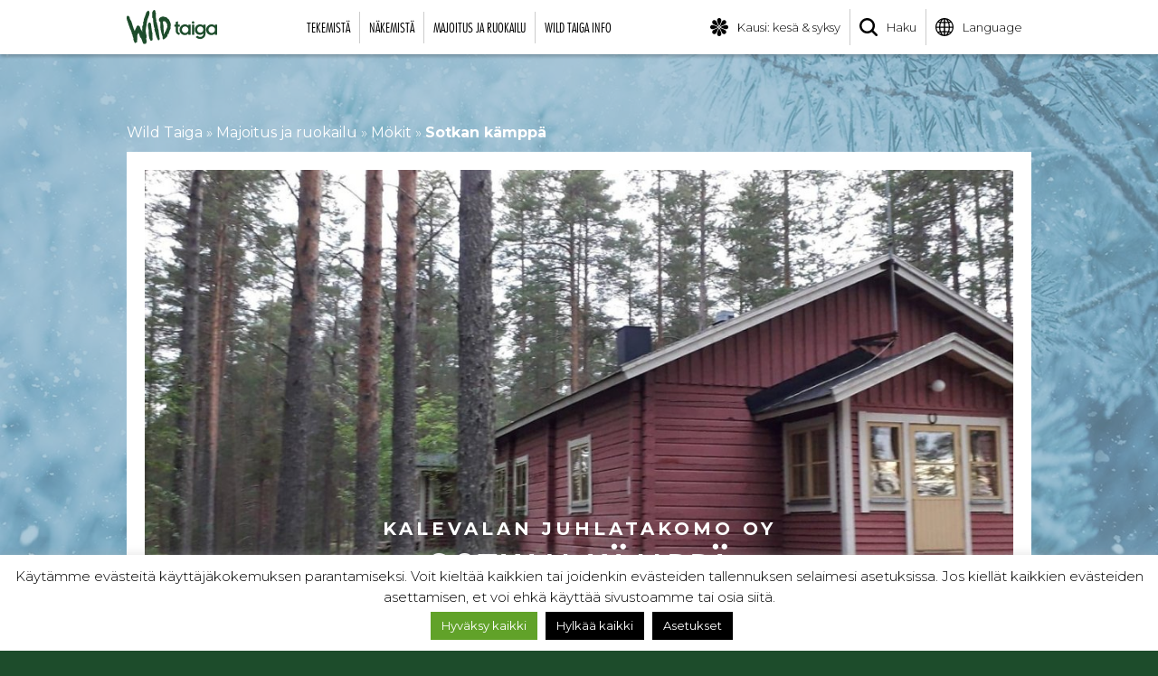

--- FILE ---
content_type: text/html; charset=UTF-8
request_url: https://wildtaiga.fi/tuote/sotkan-kamppa/
body_size: 18510
content:
<!doctype html><html lang="fi"><head><meta charset="UTF-8"><meta name="viewport" content="width=device-width, initial-scale=1"><link rel="stylesheet" media="print" onload="this.onload=null;this.media='all';" id="ao_optimized_gfonts" href="https://fonts.googleapis.com/css?family=Montserrat%3A300%2C300i%2C400%2C400i%2C700%2C700i%7CRock+Salt&amp;display=swap"><link rel="profile" href="http://gmpg.org/xfn/11"><meta name="theme-color" content="#194c2d"><meta name="format-detection" content = "telephone=no"><meta name='robots' content='index, follow, max-image-preview:large, max-snippet:-1, max-video-preview:-1' /><link media="all" href="https://wildtaiga.fi/wp-content/cache/autoptimize/css/autoptimize_4344e7ed72eb2d53266e2772ccb906c3.css" rel="stylesheet"><title>Sotkan kämppä - Wild Taiga</title><meta name="description" content="Sotkan kämppä on perinteinen savottakämppä, nykyajan mukavuuksilla. Kuhmon keskusta 4 km Lammasjärven rannalla." /><link rel="canonical" href="https://wildtaiga.fi/tuote/sotkan-kamppa/" /><meta property="og:locale" content="fi_FI" /><meta property="og:type" content="article" /><meta property="og:title" content="Sotkan kämppä - Wild Taiga" /><meta property="og:description" content="Sotkan kämppä on perinteinen savottakämppä, nykyajan mukavuuksilla. Kuhmon keskusta 4 km Lammasjärven rannalla." /><meta property="og:url" content="https://wildtaiga.fi/tuote/sotkan-kamppa/" /><meta property="og:site_name" content="Wild Taiga" /><meta property="article:publisher" content="https://www.facebook.com/wildtaiga/" /><meta property="article:modified_time" content="2023-02-22T20:07:29+00:00" /><meta property="og:image" content="https://wildtaiga.fi/wp-content/uploads/2018/04/wildtaiga-some.jpg" /><meta property="og:image:width" content="1200" /><meta property="og:image:height" content="630" /><meta property="og:image:type" content="image/jpeg" /><meta name="twitter:card" content="summary_large_image" /> <script type="application/ld+json" class="yoast-schema-graph">{"@context":"https://schema.org","@graph":[{"@type":"WebPage","@id":"https://wildtaiga.fi/tuote/sotkan-kamppa/","url":"https://wildtaiga.fi/tuote/sotkan-kamppa/","name":"Sotkan kämppä - Wild Taiga","isPartOf":{"@id":"https://wildtaiga.fi/#website"},"datePublished":"2023-02-22T19:58:45+00:00","dateModified":"2023-02-22T20:07:29+00:00","description":"Sotkan kämppä on perinteinen savottakämppä, nykyajan mukavuuksilla. Kuhmon keskusta 4 km Lammasjärven rannalla.","breadcrumb":{"@id":"https://wildtaiga.fi/tuote/sotkan-kamppa/#breadcrumb"},"inLanguage":"fi","potentialAction":[{"@type":"ReadAction","target":["https://wildtaiga.fi/tuote/sotkan-kamppa/"]}]},{"@type":"BreadcrumbList","@id":"https://wildtaiga.fi/tuote/sotkan-kamppa/#breadcrumb","itemListElement":[{"@type":"ListItem","position":1,"name":"Wild Taiga","item":"https://wildtaiga.fi/"},{"@type":"ListItem","position":2,"name":"Majoitus ja ruokailu","item":"https://wildtaiga.fi/tuotekategoria/majoitus-ja-ruokailu/"},{"@type":"ListItem","position":3,"name":"Mökit","item":"https://wildtaiga.fi/tuotekategoria/mokit/"},{"@type":"ListItem","position":4,"name":"Sotkan kämppä"}]},{"@type":"WebSite","@id":"https://wildtaiga.fi/#website","url":"https://wildtaiga.fi/","name":"Wild Taiga","description":"","publisher":{"@id":"https://wildtaiga.fi/#organization"},"potentialAction":[{"@type":"SearchAction","target":{"@type":"EntryPoint","urlTemplate":"https://wildtaiga.fi/?s={search_term_string}"},"query-input":{"@type":"PropertyValueSpecification","valueRequired":true,"valueName":"search_term_string"}}],"inLanguage":"fi"},{"@type":"Organization","@id":"https://wildtaiga.fi/#organization","name":"Wild Taiga","url":"https://wildtaiga.fi/","logo":{"@type":"ImageObject","inLanguage":"fi","@id":"https://wildtaiga.fi/#/schema/logo/image/","url":"https://wildtaiga.fi/wp-content/uploads/2018/03/wildtaiga-logo.svg","contentUrl":"https://wildtaiga.fi/wp-content/uploads/2018/03/wildtaiga-logo.svg","width":224.400000000000005684341886080801486968994140625,"height":85.900000000000005684341886080801486968994140625,"caption":"Wild Taiga"},"image":{"@id":"https://wildtaiga.fi/#/schema/logo/image/"},"sameAs":["https://www.facebook.com/wildtaiga/","https://www.instagram.com/visitwildtaiga/","https://fi.pinterest.com/wildtaiga/","https://www.youtube.com/user/Wildtaiga"]}]}</script> <link rel='dns-prefetch' href='//s7.addthis.com' /><link rel='dns-prefetch' href='//maps.googleapis.com' /><link rel='dns-prefetch' href='//fast.fonts.net' /><link rel='dns-prefetch' href='//www.googletagmanager.com' /><link href='https://fonts.gstatic.com' crossorigin='anonymous' rel='preconnect' /><link rel="alternate" type="application/rss+xml" title="Wild Taiga &raquo; syöte" href="https://wildtaiga.fi/feed/" /><link rel="alternate" type="application/rss+xml" title="Wild Taiga &raquo; kommenttien syöte" href="https://wildtaiga.fi/comments/feed/" /><link rel="alternate" title="oEmbed (JSON)" type="application/json+oembed" href="https://wildtaiga.fi/wp-json/oembed/1.0/embed?url=https%3A%2F%2Fwildtaiga.fi%2Ftuote%2Fsotkan-kamppa%2F" /><link rel="alternate" title="oEmbed (XML)" type="text/xml+oembed" href="https://wildtaiga.fi/wp-json/oembed/1.0/embed?url=https%3A%2F%2Fwildtaiga.fi%2Ftuote%2Fsotkan-kamppa%2F&#038;format=xml" /><link rel='stylesheet' id='dashicons-css' href='https://wildtaiga.fi/wp-includes/css/dashicons.min.css?ver=6.9' type='text/css' media='all' /><link rel='stylesheet' id='fonts-css' href='https://fast.fonts.net/t/1.css?apiType=css&#038;projectid=8ccaa0ea-cbe7-4f28-ae63-d0dc26d0b60b&#038;ver=6.9' type='text/css' media='all' /><link rel='stylesheet' id='popup-maker-site-css' href='https://wildtaiga.fi/wp-content/cache/autoptimize/css/autoptimize_single_f3033fa125980c830fdd3eea98daed7d.css?generated=1755219360&#038;ver=1.21.5' type='text/css' media='all' /> <script type="text/javascript" src="https://wildtaiga.fi/wp-includes/js/jquery/jquery.min.js?ver=3.7.1" id="jquery-core-js"></script> <script type="text/javascript" id="cookie-law-info-js-extra">var Cli_Data = {"nn_cookie_ids":["__atuvs","__atuvc","test_cookie","__cf_bm","pll_language","uvc","_gat_gtag_UA_59237671_1","_gid","_ga","_gcl_au","IDE","loc","fr","_fbp","JSESSIONID","cookielawinfo-checkbox-others","cookielawinfo-checkbox-advertisement","cookielawinfo-checkbox-analytics","cookielawinfo-checkbox-performance","wildtaigaseason","cookielawinfo-checkbox-necessary","bokunSession","bokun_widgets_sign75070","bokun_widgets_bc75070","bokunSessionId_a1f06d58-6403-403d-9099-ff54811e5453","at-rand","cookielawinfo-checkbox-functional"],"cookielist":[],"non_necessary_cookies":{"necessary":["JSESSIONID"],"functional":["__atuvc","__atuvs","pll_language","__cf_bm"],"analytics":["_gcl_au","_ga","_gid","_gat_gtag_UA_59237671_1","uvc"],"advertisement":["test_cookie","_fbp","fr","loc","IDE"],"others":["wildtaigaseason","at-rand","bokunSessionId_a1f06d58-6403-403d-9099-ff54811e5453","bokun_widgets_bc75070","bokun_widgets_sign75070","bokunSession"]},"ccpaEnabled":"","ccpaRegionBased":"","ccpaBarEnabled":"","strictlyEnabled":["necessary","obligatoire"],"ccpaType":"gdpr","js_blocking":"1","custom_integration":"","triggerDomRefresh":"","secure_cookies":""};
var cli_cookiebar_settings = {"animate_speed_hide":"500","animate_speed_show":"500","background":"#FFF","border":"#b1a6a6c2","border_on":"","button_1_button_colour":"#1d4c2b","button_1_button_hover":"#173d22","button_1_link_colour":"#fff","button_1_as_button":"1","button_1_new_win":"","button_2_button_colour":"#333","button_2_button_hover":"#292929","button_2_link_colour":"#1d4c2b","button_2_as_button":"","button_2_hidebar":"1","button_3_button_colour":"#000","button_3_button_hover":"#000000","button_3_link_colour":"#fff","button_3_as_button":"1","button_3_new_win":"","button_4_button_colour":"#000","button_4_button_hover":"#000000","button_4_link_colour":"#fff","button_4_as_button":"1","button_7_button_colour":"#61a229","button_7_button_hover":"#4e8221","button_7_link_colour":"#fff","button_7_as_button":"1","button_7_new_win":"","font_family":"inherit","header_fix":"","notify_animate_hide":"1","notify_animate_show":"","notify_div_id":"#cookie-law-info-bar","notify_position_horizontal":"right","notify_position_vertical":"bottom","scroll_close":"","scroll_close_reload":"","accept_close_reload":"","reject_close_reload":"","showagain_tab":"1","showagain_background":"#fff","showagain_border":"#000","showagain_div_id":"#cookie-law-info-again","showagain_x_position":"100px","text":"#000","show_once_yn":"","show_once":"10000","logging_on":"","as_popup":"","popup_overlay":"1","bar_heading_text":"","cookie_bar_as":"banner","popup_showagain_position":"bottom-right","widget_position":"left"};
var log_object = {"ajax_url":"https://wildtaiga.fi/wp-admin/admin-ajax.php"};
//# sourceURL=cookie-law-info-js-extra</script> <script type="text/javascript" defer='defer' src="https://maps.googleapis.com/maps/api/js?key=AIzaSyAExCf3cHVu7z47VN6GflUOcRQ7tZOh_EY&amp;ver=6.9" id="wildtaiga-maps-api-js"></script> <link rel="https://api.w.org/" href="https://wildtaiga.fi/wp-json/" /><link rel="EditURI" type="application/rsd+xml" title="RSD" href="https://wildtaiga.fi/xmlrpc.php?rsd" /><meta name="generator" content="WordPress 6.9" /><link rel='shortlink' href='https://wildtaiga.fi/?p=13172' />  <script type="text/plain" data-cli-class="cli-blocker-script"  data-cli-script-type="analytics" data-cli-block="true"  data-cli-element-position="head" async src="https://www.googletagmanager.com/gtag/js?id=G-JPJBXCLDF0"></script> <script type="text/plain" data-cli-class="cli-blocker-script"  data-cli-script-type="analytics" data-cli-block="true"  data-cli-element-position="head">window.dataLayer = window.dataLayer || [];
  function gtag(){dataLayer.push(arguments);}
  gtag('js', new Date());

  gtag('config', 'G-JPJBXCLDF0');</script><meta name="generator" content="Site Kit by Google 1.170.0" /><meta name="google-site-verification" content="_Wqw8yr28lFUITFeu_sYqs4OjzHpU94QHS2_JGJ7ZKw" /> <script>(function(c,u,s,t,o,b,a,r) {var e;c[o]=[];c[b]=a;e=u.createElement(s);
        r=u.getElementsByTagName(s)[0];e.async=1;e.src=t;
        r.parentNode.insertBefore(e,r);})(window,document,'script',
        'https://api.custobar.com/js/v1/custobar.js',
        'cstbr','cstbrConfig',{"_companyToken":"APIT2IGAJ6R2KIJDRY4FNU2GUL5WK5XIFOVYAC57","_pages":[["TESTI","https://wildtaiga.fi/tuote/talvisotamuseo/"],["JOULULOUNAS","https://wildtaiga.fi/tuote/vanhan-kurimon-joululounas/"],["HAMARANHYSSY","https://wildtaiga.fi/tuote/hamaran-hyssyn-pikkujoulut/"],["PIKKUJOULUT_HOTELLI_KAINUU","https://wildtaiga.fi/tuote/pikkujoulut-hotelli-kainuu-kuhmo/"],["NALKAMAAN_AHMA","https://wildtaiga.fi/tuote/nalkamaan-ahma/"],["MAALAISJOULU","https://wildtaiga.fi/tuote/maalaisjoulu/"],["MOKKIJOULU_LENTIIRASSA","https://wildtaiga.fi/tuote/mokkijoulu-lentiirassa/"],["JOULU_ISOMMALLA_PORUKALLA","https://wildtaiga.fi/tuote/joulu-isommalla-porukalla/"],["HOTELLI_KALEVALA","https://wildtaiga.fi/tuote/rauhallinen-joulu-hotelli-kalevalassa"],["TALVIAKTIVITEETIT","https://wildtaiga.fi/tuotekategoria/talviaktiviteetit/"],["MAJOITUS_JA_RUOKAILU","https://wildtaiga.fi/tuotekategoria/majoitus-ja-ruokailu/"]]});

    cstbrConfig.productId = 13172;</script> <script>!function(f,b,e,v,n,t,s){if(f.fbq)return;n=f.fbq=function(){n.callMethod?
n.callMethod.apply(n,arguments):n.queue.push(arguments)};if(!f._fbq)f._fbq=n;
n.push=n;n.loaded=!0;n.version='2.0';n.queue=[];t=b.createElement(e);t.async=!0;
t.src=v;s=b.getElementsByTagName(e)[0];s.parentNode.insertBefore(t,s)}(window,
document,'script','https://connect.facebook.net/en_US/fbevents.js');
fbq('init', '729547754098564' );	
fbq('track', 'PageView');</script> <noscript><img class='fb-pixel' height='1' width='1' alt='Facebook pixel' src='https://www.facebook.com/tr?id=729547754098564&ev=PageView&noscript=1'/></noscript>  <script type="text/javascript">( function( w, d, s, l, i ) {
				w[l] = w[l] || [];
				w[l].push( {'gtm.start': new Date().getTime(), event: 'gtm.js'} );
				var f = d.getElementsByTagName( s )[0],
					j = d.createElement( s ), dl = l != 'dataLayer' ? '&l=' + l : '';
				j.async = true;
				j.src = 'https://www.googletagmanager.com/gtm.js?id=' + i + dl;
				f.parentNode.insertBefore( j, f );
			} )( window, document, 'script', 'dataLayer', 'GTM-W3BWF4C' );</script> <link rel="icon" href="https://wildtaiga.fi/wp-content/uploads/2018/03/cropped-favicon-32x32.png" sizes="32x32" /><link rel="icon" href="https://wildtaiga.fi/wp-content/uploads/2018/03/cropped-favicon-192x192.png" sizes="192x192" /><link rel="apple-touch-icon" href="https://wildtaiga.fi/wp-content/uploads/2018/03/cropped-favicon-180x180.png" /><meta name="msapplication-TileImage" content="https://wildtaiga.fi/wp-content/uploads/2018/03/cropped-favicon-270x270.png" /><style type="text/css" id="wp-custom-css">#popmake-11581,
#popmake-12413 {
    background: url(https://wildtaiga.fi/wp-content/uploads/2021/12/wild-taiga-both-sides-of-passion-fullhd.jpg) center / cover;
    border-color: #fff;
    /* min-height: 500px; */
    display: flex;
    padding: 4em;
    color: #fff;
}

#popmake-11581 h1, #popmake-11581 p, #popmake-11581 a,
#popmake-12413 h1, #popmake-12413 p, #popmake-12413 a{
    color: #fff;
}

.pum-container .pum-content + .pum-close {
	top: 0;
	left: auto;
	right: 0;
	background: white;
	width: auto;
	height: auto;
	border-radius: 0;
	color: #000;
}

..nf-response-msg p {
	font-size: 1.2rem;
	font-weight: bold;
}
section {
    float: none;
}</style></head><body class="wp-singular tuotekortti-template-default single single-tuotekortti postid-13172 wp-custom-logo wp-theme-wildtaiga"><div id="page" class="site"><header id="header"></header><div class='site-content'><div id='top-bar'><div class='wrapper' id='navigation-wrapper'> <a href="https://wildtaiga.fi/" class="custom-logo-link" rel="home"><img width="224" height="85" src="https://wildtaiga.fi/wp-content/uploads/2018/03/wildtaiga-logo.svg" class="custom-logo" alt="wild taiga luonto ja kulttuuri kuhmo suomussalmi" decoding="async" /></a><nav id='navigation'><div class='main-navigation' id='main-ajax-navigation'><ul><li><a href='https://wildtaiga.fi/tuotekategoria/tekemista/'>Tekemistä</a><ul><div class='category-navigation category-ajax-navigation' id='ajax-nav-16'></div></ul></li><li><a href='https://wildtaiga.fi/tuotekategoria/nakemista/'>Näkemistä</a><ul><div class='category-navigation category-ajax-navigation' id='ajax-nav-174'></div></ul></li><li><a href='https://wildtaiga.fi/tuotekategoria/majoitus-ja-ruokailu/'>Majoitus ja ruokailu</a><ul><div class='category-navigation category-ajax-navigation' id='ajax-nav-186'></div></ul></li><li><a href='https://wildtaiga.fi/wild-taiga-info/'>Wild Taiga info</a><ul><div class='category-navigation'><div class='category-navigation-maincategory'><div class='category-navigation-maincategory-text'><h3>Wild Taiga info</h3><p>Wild Taiga sijaitsee Suomen itärajalla, Kuhmon ja Suomussalmen alueella. Täältä löydät monenlaista infoa alueesta, tuotteista, nähtävyyksistä ja palveluista.</p></div><div class='category-navigation-maincategory-image  object-fit-failsafe'> <img data-src='https://wildtaiga.fi/wp-content/uploads/2018/04/cat-karhu-valokuvaus-bear-photography.jpg' alt='' class='object-fit lazyload'></div></div><div class='category-navigation-subcategories info-links'><div class='category-navigation-subcategory'> <a href='https://wildtaiga.fi/wild-taiga-info/alueinfo/'><div class='category-navigation-subcategory-image-area'><div class='category-navigation-subcategory-image object-fit-failsafe'> <img data-src='https://wildtaiga.fi/wp-content/uploads/2024/06/kuvake-wild-taiga-matkailuneuvonta-tourist-info-150x150-1.png' alt='' class='object-fit lazyload'></div></div><p>Alueinfo ja matkailuneuvonta</p> </a></div><div class='category-navigation-subcategory'> <a href='https://wildtaiga.fi/wild-taiga-info/saapuminen/'><div class='category-navigation-subcategory-image-area'><div class='category-navigation-subcategory-image object-fit-failsafe'> <img data-src='https://wildtaiga.fi/wp-content/uploads/2018/04/cat-wild-taiga-saapuminen-how-to-get-300x200.png' alt='' class='object-fit lazyload'></div></div><p>Saapuminen</p> </a></div><div class='category-navigation-subcategory'> <a href='https://wildtaiga.fi/wild-taiga-info/reittiopas/'><div class='category-navigation-subcategory-image-area'><div class='category-navigation-subcategory-image object-fit-failsafe'> <img data-src='https://wildtaiga.fi/wp-content/uploads/2020/04/reittiopas-valikko-300x200.png' alt='Reittiopas' class='object-fit lazyload'></div></div><p>Reittiopas</p> </a></div><div class='category-navigation-subcategory'> <a href='https://wildtaiga.fi/wild-taiga-info/kartta/'><div class='category-navigation-subcategory-image-area'><div class='category-navigation-subcategory-image object-fit-failsafe'> <img data-src='https://wildtaiga.fi/wp-content/uploads/2018/05/cat-wild-taiga-map-300x200.png' alt='Wild Taiga - kohdekartta' class='object-fit lazyload'></div></div><p>Kartta</p> </a></div><div class='category-navigation-subcategory'> <a href='https://wildtaiga.fi/wild-taiga-info/yritykset/'><div class='category-navigation-subcategory-image-area'><div class='category-navigation-subcategory-image object-fit-failsafe'> <img data-src='https://wildtaiga.fi/wp-content/uploads/2018/04/cat-wild-taiga-yritykset-companies-300x200.png' alt='' class='object-fit lazyload'></div></div><p>Yritykset</p> </a></div><div class='category-navigation-subcategory'> <a href='https://wildtaiga.fi/wild-taiga-info/tilaa-uutiskirje/'><div class='category-navigation-subcategory-image-area'><div class='category-navigation-subcategory-image object-fit-failsafe'> <img data-src='https://wildtaiga.fi/wp-content/uploads/2026/01/cat-wild-taiga-esitteet-brochures-300x200-1.png' alt='' class='object-fit lazyload'></div></div><p>Tilaa uutiskirje</p> </a></div><div class='category-navigation-subcategory'> <a href='https://wildtaiga.fi/wild-taiga-info/uutiset/'><div class='category-navigation-subcategory-image-area'><div class='category-navigation-subcategory-image object-fit-failsafe'> <img data-src='https://wildtaiga.fi/wp-content/uploads/2018/04/cat-wild-taiga-uutiset-news-300x200.png' alt='' class='object-fit lazyload'></div></div><p>Uutiset ja tiedotteet</p> </a></div><div class='category-navigation-subcategory'> <a href='https://wildtaiga.fi/wild-taiga-info/esitteet/'><div class='category-navigation-subcategory-image-area'><div class='category-navigation-subcategory-image object-fit-failsafe'> <img data-src='https://wildtaiga.fi/wp-content/uploads/2018/04/cat-wild-taiga-esitteet-brochures-300x200.png' alt='' class='object-fit lazyload'></div></div><p>Esitteet</p> </a></div><div class='category-navigation-subcategory'> <a href='https://wildtaiga.fi/wild-taiga-info/idan-taiga-ry/'><div class='category-navigation-subcategory-image-area'><div class='category-navigation-subcategory-image object-fit-failsafe'> <img data-src='https://wildtaiga.fi/wp-content/uploads/2018/04/cat-wild-taiga-nature-culture-finland-300x200.png' alt='' class='object-fit lazyload'></div></div><p>Idän Taiga ry</p> </a></div><div class='category-navigation-subcategory'> <a href='https://wildtaiga.fi/wild-taiga-info/vastuullisuus/'><div class='category-navigation-subcategory-image-area'><div class='category-navigation-subcategory-image object-fit-failsafe'> <img data-src='https://wildtaiga.fi/wp-content/uploads/2025/07/nav-sustainability-300x200.png' alt='' class='object-fit lazyload'></div></div><p>Vastuullinen matkailu ja esteettömyys</p> </a></div><div class='category-navigation-subcategory'> <a href='https://wildtaiga.fi/wild-taiga-info/suurpedot/'><div class='category-navigation-subcategory-image-area'><div class='category-navigation-subcategory-image object-fit-failsafe'> <img data-src='https://wildtaiga.fi/wp-content/uploads/2025/07/nav-bear-300x200.png' alt='' class='object-fit lazyload'></div></div><p>Suurpedot ja muut eläimet</p> </a></div><div class='category-navigation-subcategory'> <a href='https://wildtaiga.fi/wild-taiga-info/vr-videot/'><div class='category-navigation-subcategory-image-area'><div class='category-navigation-subcategory-image object-fit-failsafe'> <img data-src='https://wildtaiga.fi/wp-content/uploads/2021/06/virtual-reality-videos.jpg' alt='' class='object-fit lazyload'></div></div><p>VR-videot</p> </a></div><div class='category-navigation-subcategory'> <a href='https://wildtaiga.fi/wild-taiga-info/tietosuojaseloste/'><div class='category-navigation-subcategory-image-area'><div class='category-navigation-subcategory-image object-fit-failsafe'> <img data-src='https://wildtaiga.fi/wp-content/uploads/2018/04/cat-wild-taiga-esitteet-brochures-300x200.png' alt='' class='object-fit lazyload'></div></div><p>Tietosuojaseloste</p> </a></div></div></div></ul></li></ul></div><div id='nav-toggle'><div class='line'></div><div class='line'></div><div class='line'></div></div></nav><nav id='secondary-navigation'><div id='secondary-nav-toggle'> <img src='https://wildtaiga.fi/wp-content/themes/wildtaiga/images/wildtaiga-nav-icon.svg' alt='Mobiili valikko'></div><div class='secondary-navigation' id='secondary-mobile-navigation'><div class='nav-item'> <a href='https://wildtaiga.fi/' onclick='createSeasonCookie(event, "winter", "https://wildtaiga.fi/")' id='seasonchanger'><img src='https://wildtaiga.fi/wp-content/themes/wildtaiga/images/wildtaiga-season-icon.svg' alt='Kauden valinta'><p>Kausi: kesä & syksy</p></a></div><div class='nav-item'> <a href='https://wildtaiga.fi/haku/'><img src='https://wildtaiga.fi/wp-content/themes/wildtaiga/images/wildtaiga-search-icon.svg' alt='Hae sivulta'><p>Haku</p></a></div><div class='nav-item'> <a href='https://wildtaiga.fi/en/'><img src='https://wildtaiga.fi/wp-content/themes/wildtaiga/images/wildtaiga-lang-icon.svg' alt='Vaihda kieltä'><p>Language</p></a><div class='nav-sub-items'> <a href='https://wildtaiga.fi/tuote/sotkan-kamppa/'>Suomi</a><a href='https://wildtaiga.fi/en/'>English</a><a href='https://wildtaiga.fi/czech/' target='_blank'>Czech</a><a href='https://wildtaiga.fi/france/' target='_blank'>France</a> <a href='https://wildtaiga.fi/germany/' target='_blank'>Germany</a><a href='https://wildtaiga.fi/italy/' target='_blank'>Italy</a><a href='https://wildtaiga.fi/poland/' target='_blank'>Poland</a><a href='https://wildtaiga.fi/spain/' target='_blank'>Spain</a><a href='https://wildtaiga.fi/china/' target='_blank'>China</a><a href='https://wildtaiga.fi/japan/' target='_blank'>Japan</a><a href='https://wildtaiga.fi/russia/' target='_blank'>Russia</a></div></div></div></nav></div></div><div id="content" class="site-content"><div id="primary" class="content-area"><main id="main" class="site-main"><section><div class='wrapper'><p id="breadcrumbs"><span><span><a href="https://wildtaiga.fi/">Wild Taiga</a></span> » <span><a href="https://wildtaiga.fi/tuotekategoria/majoitus-ja-ruokailu/">Majoitus ja ruokailu</a></span> » <span><a href="https://wildtaiga.fi/tuotekategoria/mokit/">Mökit</a></span> » <span class="breadcrumb_last" aria-current="page"><strong>Sotkan kämppä</strong></span></span></p><div class='product-page'><div class='product-page-hero'><div class='product-page-hero-text'><p>Kalevalan juhlatakomo Oy</p><h1>Sotkan kämppä</h1></div><div class='product-page-hero-image object-fit-failsafe'> <img src='https://wildtaiga.fi/wp-content/uploads/2023/02/sotka.jpg' alt='' class='object-fit'></div></div><div class='product-page-info'><div class='product-page-info-block'> <b>Hinta / henkilö<br/>alkaen</b><p class='price'>50 €</p></div><div class='product-page-info-block'> <b>Saatavuus</b><p>Ympäri vuoden</p></div><div class='product-page-info-block'> <b>Lisätietoja</b><p><a href='mailto:info@juhlatakomo.fi'>info@juhlatakomo.fi</a></p><p><a href='tel:045-2709100'>045-2709100</a></p><p><a href='http://www.juhlatakomo.fi' target='_blank'>www.juhlatakomo.fi</a></p></div></div><div class='product-page-content'><div class='short-desc'><p>Sotkan kämppä on perinteinen savottakämppä, nykyajan mukavuuksilla. Kuhmon keskusta 4 km Lammasjärven rannalla.</p></div><div class='product-page-content-text'><h2>Ohjelman kuvaus</h2><p>Huoneisto<br /> – tilaa max.5 hlö<br /> – wc ja suihku<br /> – 1 makuuhuone 4 hlö<br /> – keittiö, jos perusvarustus + lisävuode</p><p>Lammasjärven rannassa omalla tontilla.<br /> Kalevalan hiihtokeskuksen lenkkipolkujen ja latujen äärellä.</p><p>&nbsp;</p></div><div class='product-page-content-image'> <img src='https://wildtaiga.fi/wp-content/uploads/2023/02/sotka2.jpg' alt='' class='lazyload'></div><div class='product-page-content-text'><h2>Tarkemmat tiedot</h2><p>Hotelli Kalevalan palvelut 100 m<br /> &#8211; aamupala 15 €/hlö<br /> &#8211; sauna + poreallaat 10 €/hlö<br /> &#8211; alacarte</p><p>Luontokeskus Petola n. 500 m</p><p>Talvisotamuseo n. 500 m</p><p>Pohjolan talo/Cafe Torilla 600 m</p></div><div class='product-page-content-text'><h2>Hyvä tietää</h2><p>Samassa rakennuksessa Talvisotamuseon Unohdetut arktiset sodat &#8211; diginäyttely.</p></div><div class='product-page-content-contact'><div class="product-map-filters" data-id="13172" data-category=""><h3 class="filters-title">Lähialueen tuotteet ja palvelut</h3> <select  name='cat' id='cat' class='postform'><option value='0' selected='selected'>Valitse kategoria</option><option class="level-0" value="186">Majoitus ja ruokailu</option><option class="level-1" value="188">&nbsp;&nbsp;&nbsp;Hotellit</option><option class="level-1" value="192">&nbsp;&nbsp;&nbsp;Muut</option><option class="level-1" value="190">&nbsp;&nbsp;&nbsp;Mökit ja huvilat</option><option class="level-1" value="194">&nbsp;&nbsp;&nbsp;Ravintolat ja Kahvilat</option><option class="level-0" value="174">Näkemistä</option><option class="level-1" value="182">&nbsp;&nbsp;&nbsp;Kokoukset</option><option class="level-1" value="178">&nbsp;&nbsp;&nbsp;Museot</option><option class="level-1" value="176">&nbsp;&nbsp;&nbsp;Nähtävyydet ja käyntikohteet</option><option class="level-0" value="16">Tekemistä</option><option class="level-1" value="55">&nbsp;&nbsp;&nbsp;Festivaalit ja tapahtumat</option><option class="level-2" value="57">&nbsp;&nbsp;&nbsp;&nbsp;&nbsp;&nbsp;Kuhmon Kamarimusiikki</option><option class="level-2" value="124">&nbsp;&nbsp;&nbsp;&nbsp;&nbsp;&nbsp;Muut tapahtumat</option><option class="level-1" value="63">&nbsp;&nbsp;&nbsp;Hyvinvointi ja sauna</option><option class="level-2" value="65">&nbsp;&nbsp;&nbsp;&nbsp;&nbsp;&nbsp;Hyvinvointia luonnosta</option><option class="level-1" value="162">&nbsp;&nbsp;&nbsp;Juhlapyhät</option><option class="level-2" value="164">&nbsp;&nbsp;&nbsp;&nbsp;&nbsp;&nbsp;Joulu</option><option class="level-1" value="71">&nbsp;&nbsp;&nbsp;Kesäaktiviteetit</option><option class="level-2" value="92">&nbsp;&nbsp;&nbsp;&nbsp;&nbsp;&nbsp;Kalastus</option><option class="level-2" value="98">&nbsp;&nbsp;&nbsp;&nbsp;&nbsp;&nbsp;Kesän moniaktivititeetit</option><option class="level-2" value="102">&nbsp;&nbsp;&nbsp;&nbsp;&nbsp;&nbsp;Kesän Spesiaalituotteet</option><option class="level-2" value="94">&nbsp;&nbsp;&nbsp;&nbsp;&nbsp;&nbsp;Luontoretket ja patikointi</option><option class="level-2" value="90">&nbsp;&nbsp;&nbsp;&nbsp;&nbsp;&nbsp;Melonta ja soutu</option><option class="level-2" value="73">&nbsp;&nbsp;&nbsp;&nbsp;&nbsp;&nbsp;Pyöräily</option><option class="level-2" value="160">&nbsp;&nbsp;&nbsp;&nbsp;&nbsp;&nbsp;Välinevuokraus kesällä</option><option class="level-1" value="47">&nbsp;&nbsp;&nbsp;Kulttuuri ja Historia</option><option class="level-2" value="132">&nbsp;&nbsp;&nbsp;&nbsp;&nbsp;&nbsp;Kalevala</option><option class="level-2" value="134">&nbsp;&nbsp;&nbsp;&nbsp;&nbsp;&nbsp;Kulttuuria ja historiaa</option><option class="level-2" value="49">&nbsp;&nbsp;&nbsp;&nbsp;&nbsp;&nbsp;Makumatkat</option><option class="level-2" value="136">&nbsp;&nbsp;&nbsp;&nbsp;&nbsp;&nbsp;Spesiaalituotteet</option><option class="level-2" value="126">&nbsp;&nbsp;&nbsp;&nbsp;&nbsp;&nbsp;Taistelupaikat</option><option class="level-1" value="31778">&nbsp;&nbsp;&nbsp;Revontulet ja avaruus</option><option class="level-1" value="150">&nbsp;&nbsp;&nbsp;Ryhmämatkat ja muut</option><option class="level-2" value="152">&nbsp;&nbsp;&nbsp;&nbsp;&nbsp;&nbsp;Leirikoulut</option><option class="level-2" value="154">&nbsp;&nbsp;&nbsp;&nbsp;&nbsp;&nbsp;Omatoimi- ja bussimatkat</option><option class="level-2" value="158">&nbsp;&nbsp;&nbsp;&nbsp;&nbsp;&nbsp;Urheilu ja terveys</option><option class="level-1" value="39">&nbsp;&nbsp;&nbsp;Talviaktiviteetit</option><option class="level-2" value="41">&nbsp;&nbsp;&nbsp;&nbsp;&nbsp;&nbsp;Hiihto</option><option class="level-2" value="108">&nbsp;&nbsp;&nbsp;&nbsp;&nbsp;&nbsp;Lumikenkäily</option><option class="level-2" value="116">&nbsp;&nbsp;&nbsp;&nbsp;&nbsp;&nbsp;Moottorikelkkailu</option><option class="level-2" value="110">&nbsp;&nbsp;&nbsp;&nbsp;&nbsp;&nbsp;Talven moniaktiviteetit</option><option class="level-2" value="112">&nbsp;&nbsp;&nbsp;&nbsp;&nbsp;&nbsp;Talven Spesiaalituotteet</option><option class="level-2" value="1012">&nbsp;&nbsp;&nbsp;&nbsp;&nbsp;&nbsp;Välinevuokraus talvella</option><option class="level-1" value="20">&nbsp;&nbsp;&nbsp;Wildlife</option><option class="level-2" value="76">&nbsp;&nbsp;&nbsp;&nbsp;&nbsp;&nbsp;Ahma</option><option class="level-2" value="22">&nbsp;&nbsp;&nbsp;&nbsp;&nbsp;&nbsp;Karhu</option><option class="level-2" value="78">&nbsp;&nbsp;&nbsp;&nbsp;&nbsp;&nbsp;Susi</option><option class="level-2" value="80">&nbsp;&nbsp;&nbsp;&nbsp;&nbsp;&nbsp;Taigan linnut ja erikoisuudet</option><option class="level-2" value="82">&nbsp;&nbsp;&nbsp;&nbsp;&nbsp;&nbsp;Yhdistelmätuotteet</option> </select></div><div class="product-page-map" id="big-map"><div class="acf-map"></div></div><div class='product-page-contact-form'><div class='product-page-contact-form-title-area'><div class='product-page-contact-form-title-image'> <img data-src='https://wildtaiga.fi/wp-content/themes/wildtaiga/images/wildtaiga-contact.svg' alt='Wild Taiga' class='lazyload'></div><div class='product-page-contact-form-title-text'><h2>Kysy lisätietoja</h2></div></div> <noscript class="ninja-forms-noscript-message"> Huomautus: JavaScript vaaditaan tätä sisältöä varten.</noscript><div id="nf-form-2-cont" class="nf-form-cont" aria-live="polite" aria-labelledby="nf-form-title-2" aria-describedby="nf-form-errors-2" role="form"><div class="nf-loading-spinner"></div></div>  <script>var formDisplay=1;var nfForms=nfForms||[];var form=[];form.id='2';form.settings={"objectType":"Form Setting","editActive":"1","title":"Tuotekortti kysely - Suomi","show_title":"0","clear_complete":"1","hide_complete":"1","default_label_pos":"above","wrapper_class":"","element_class":"","key":"","add_submit":"0","changeEmailErrorMsg":"Anna voimassa oleva s\u00e4hk\u00f6postiosoite!","confirmFieldErrorMsg":"N\u00e4iden kenttien on t\u00e4sm\u00e4tt\u00e4v\u00e4!","fieldNumberNumMinError":"Numero minimi virhe","fieldNumberNumMaxError":"Numero maksimi virhe","fieldNumberIncrementBy":"Lis\u00e4\u00e4 m\u00e4\u00e4r\u00e4ll\u00e4 ","formErrorsCorrectErrors":"Korjaa virheet, ennen kuin l\u00e4het\u00e4t t\u00e4m\u00e4n lomakkeen.","validateRequiredField":"T\u00e4m\u00e4 on pakollinen kentt\u00e4.","honeypotHoneypotError":"Honeypot-virhe","fieldsMarkedRequired":"T\u00e4hdell\u00e4 <span class=\"ninja-forms-req-symbol\">*<\/span> merkityt kent\u00e4t ovat pakollisia","currency":"","unique_field_error":"A form with this value has already been submitted.","logged_in":"","not_logged_in_msg":"","sub_limit_msg":"The form has reached its submission limit.","calculations":[],"formContentData":["html_1523620997024","yrittajan_email","tuotekortti_1523621788270","viesti_1523619567538","nimi_1523619578166","email_1523619196464","haluan_jatkossa_saada_tietoa_wild_taigan_tuotteista_ja_palveluista_1523619637549","hyvaksyn_etta_sivusto_voi_tallentaa_ja_kasitella_tietojani_1527149069427","html_1527149077039","submit_1523619179650"],"drawerDisabled":"","created_at":"2018-04-13 15:49:08","allow_public_link":0,"embed_form":"","repeatable_fieldsets":"","ninjaForms":"Ninja-lomakkeet","changeDateErrorMsg":"Please enter a valid date!","fieldTextareaRTEInsertLink":"Lis\u00e4\u00e4 linkki","fieldTextareaRTEInsertMedia":"Lis\u00e4\u00e4 media","fieldTextareaRTESelectAFile":"Valitse tiedosto","formHoneypot":"Jos n\u00e4et t\u00e4m\u00e4n kent\u00e4n, j\u00e4t\u00e4 se tyhj\u00e4ksi.","fileUploadOldCodeFileUploadInProgress":"Tiedoston l\u00e4hett\u00e4minen menossa.","fileUploadOldCodeFileUpload":"TIEDOSTON L\u00c4HETT\u00c4MINEN","currencySymbol":"&#36;","thousands_sep":"&nbsp;","decimal_point":",","siteLocale":"fi","dateFormat":"d\/m\/Y","startOfWeek":"1","of":" \/ ","previousMonth":"Previous Month","nextMonth":"Next Month","months":["January","February","March","April","May","June","July","August","September","October","November","December"],"monthsShort":["Jan","Feb","Mar","Apr","May","Jun","Jul","Aug","Sep","Oct","Nov","Dec"],"weekdays":["Sunday","Monday","Tuesday","Wednesday","Thursday","Friday","Saturday"],"weekdaysShort":["Sun","Mon","Tue","Wed","Thu","Fri","Sat"],"weekdaysMin":["Su","Mo","Tu","We","Th","Fr","Sa"],"recaptchaConsentMissing":"reCaptcha validation couldn&#039;t load.","recaptchaMissingCookie":"reCaptcha v3 validation couldn&#039;t load the cookie needed to submit the form.","recaptchaConsentEvent":"Accept reCaptcha cookies before sending the form.","currency_symbol":"","beforeForm":"","beforeFields":"","afterFields":"","afterForm":""};form.fields=[{"objectType":"Field","objectDomain":"fields","editActive":false,"order":1,"idAttribute":"id","label":"HTML-muotoilu","type":"html","default":"<p>Mukavaa ett\u00e4 olet kiinnostunut palveluistamme. Kerro milloin olet suunnittelemassa matkaa tai kysy meilt\u00e4 mit\u00e4 tahansa lis\u00e4tietoja. Autamme sinua mielell\u00e4mme kaikissa asioissa!<br><\/p>","container_class":"","element_class":"","key":"html_1523620997024","drawerDisabled":"","created_at":"2018-04-13 15:49:08","id":5,"beforeField":"","afterField":"","value":"<p>Mukavaa ett\u00e4 olet kiinnostunut palveluistamme. Kerro milloin olet suunnittelemassa matkaa tai kysy meilt\u00e4 mit\u00e4 tahansa lis\u00e4tietoja. Autamme sinua mielell\u00e4mme kaikissa asioissa!<br><\/p>","label_pos":"above","parentType":"html","element_templates":["html","input"],"old_classname":"","wrap_template":"wrap"},{"objectType":"Field","objectDomain":"fields","editActive":false,"order":2,"idAttribute":"id","label":"Email","type":"hidden","key":"yrittajan_email","default":"","admin_label":"","drawerDisabled":false,"manual_key":true,"created_at":"2018-04-13 15:49:08","id":6,"beforeField":"","afterField":"","value":"info@juhlatakomo.fi","label_pos":"above","parentType":"hidden","element_templates":["hidden","input"],"old_classname":"","wrap_template":"wrap-no-label"},{"objectType":"Field","objectDomain":"fields","editActive":false,"order":3,"idAttribute":"id","label":"Tuotekortti","type":"hidden","key":"tuotekortti_1523621788270","default":"","admin_label":"","manual_key":1,"drawerDisabled":"","created_at":"2018-04-13 15:49:08","id":7,"beforeField":"","afterField":"","value":"Sotkan k\u00e4mpp\u00e4","label_pos":"above","parentType":"hidden","element_templates":["hidden","input"],"old_classname":"","wrap_template":"wrap-no-label"},{"objectType":"Field","objectDomain":"fields","editActive":false,"order":4,"idAttribute":"id","type":"textarea","label":"Viesti","key":"viesti_1523619567538","label_pos":"above","required":1,"default":"","placeholder":"","container_class":"","element_class":"","input_limit":"","input_limit_type":"characters","input_limit_msg":"Merkkej\u00e4 j\u00e4ljell\u00e4","manual_key":"","admin_label":"","help_text":"","textarea_rte":"","disable_rte_mobile":"","textarea_media":"","drawerDisabled":"","created_at":"2018-04-13 15:49:08","value":"","id":8,"beforeField":"","afterField":"","parentType":"textarea","element_templates":["textarea","input"],"old_classname":"","wrap_template":"wrap"},{"objectType":"Field","objectDomain":"fields","editActive":false,"order":5,"idAttribute":"id","type":"firstname","label":"Nimi","key":"nimi_1523619578166","label_pos":"above","required":1,"default":"","placeholder":"","container_class":"","element_class":"","admin_label":"","help_text":"","custom_name_attribute":"fname","created_at":"2018-04-13 15:49:08","personally_identifiable":1,"value":"","id":9,"beforeField":"","afterField":"","parentType":"firstname","element_templates":["firstname","input"],"old_classname":"","wrap_template":"wrap"},{"objectType":"Field","objectDomain":"fields","editActive":false,"order":6,"idAttribute":"id","type":"email","label":"S\u00e4hk\u00f6posti","key":"email_1523619196464","label_pos":"above","required":1,"default":"","placeholder":"","container_class":"","element_class":"","admin_label":"","help_text":"","custom_name_attribute":"email","created_at":"2018-04-13 15:49:08","personally_identifiable":1,"value":"","id":10,"beforeField":"","afterField":"","parentType":"email","element_templates":["email","input"],"old_classname":"","wrap_template":"wrap"},{"objectType":"Field","objectDomain":"fields","editActive":false,"order":7,"idAttribute":"id","type":"checkbox","label":"Haluan jatkossa saada tietoa Wild Taigan tuotteista ja palveluista.","key":"haluan_jatkossa_saada_tietoa_wild_taigan_tuotteista_ja_palveluista_1523619637549","label_pos":"right","required":"","container_class":"","element_class":"","manual_key":"","admin_label":"","help_text":"","default_value":"unchecked","checked_value":"Kyll\u00e4","unchecked_value":"Ei","checked_calc_value":"","unchecked_calc_value":"","drawerDisabled":false,"default":"unchecked","created_at":"2018-04-13 15:49:08","value":"unchecked","id":11,"beforeField":"","afterField":"","parentType":"checkbox","element_templates":["checkbox","input"],"old_classname":"","wrap_template":"wrap"},{"objectType":"Field","objectDomain":"fields","editActive":false,"order":8,"idAttribute":"id","label":"Hyv\u00e4ksyn, ett\u00e4 sivusto voi tallentaa ja k\u00e4sitell\u00e4 tietojani","type":"checkbox","key":"hyvaksyn_etta_sivusto_voi_tallentaa_ja_kasitella_tietojani_1527149069427","label_pos":"right","required":1,"container_class":"","element_class":"","manual_key":false,"admin_label":"","help_text":"","default_value":"unchecked","checked_value":"Tarkistettu","unchecked_value":"Ei valittu","drawerDisabled":false,"checked_calc_value":"","unchecked_calc_value":"","id":21,"beforeField":"","afterField":"","value":"","parentType":"checkbox","element_templates":["checkbox","input"],"old_classname":"","wrap_template":"wrap"},{"objectType":"Field","objectDomain":"fields","editActive":false,"order":9,"idAttribute":"id","label":"HTML-muotoilu","type":"html","default":"<p><span style=\"font-size: 13.3333px;\">Lomakkeella ker\u00e4ttyj\u00e4 tietoja k\u00e4ytet\u00e4\u00e4n vain yhteydenottoon vastaamiseen, mik\u00e4li erillist\u00e4 markkinointilupaa ei ole annettu.<\/span><br><\/p><p><a href=\"https:\/\/wildtaiga.fi\/wild-taiga-info\/tietosuojaseloste\/\" target=\"_blank\">Lue lis\u00e4\u00e4 tietosuojaselosteesta<\/a><\/p>","container_class":"","element_class":"","key":"html_1527149077039","drawerDisabled":false,"id":22,"beforeField":"","afterField":"","value":"<p><span style=\"font-size: 13.3333px;\">Lomakkeella ker\u00e4ttyj\u00e4 tietoja k\u00e4ytet\u00e4\u00e4n vain yhteydenottoon vastaamiseen, mik\u00e4li erillist\u00e4 markkinointilupaa ei ole annettu.<\/span><br><\/p><p><a href=\"https:\/\/wildtaiga.fi\/wild-taiga-info\/tietosuojaseloste\/\" target=\"_blank\">Lue lis\u00e4\u00e4 tietosuojaselosteesta<\/a><\/p>","label_pos":"above","parentType":"html","element_templates":["html","input"],"old_classname":"","wrap_template":"wrap"},{"objectType":"Field","objectDomain":"fields","editActive":false,"order":10,"idAttribute":"id","type":"submit","label":"L\u00e4het\u00e4","processing_label":"L\u00e4hetet\u00e4\u00e4n","container_class":"","element_class":"","key":"submit_1523619179650","created_at":"2018-04-13 15:49:08","drawerDisabled":false,"id":12,"beforeField":"","afterField":"","value":"","label_pos":"above","parentType":"textbox","element_templates":["submit","button","input"],"old_classname":"","wrap_template":"wrap-no-label"}];nfForms.push(form);</script> </div></div></div><div class='product-page-footer'><div class='product-page-footer-text'><p>Kalevalan juhlatakomo Oy</p><h3>Sotkan kämppä</h3></div><div class='product-page-info'><div class='product-page-info-block'> <b>Hinta / henkilö<br/>alkaen</b><p class='price'>50 €</p></div><div class='product-page-info-block'> <b>Saatavuus</b><p>Ympäri vuoden</p></div><div class='product-page-info-block'> <b>Lisätietoja</b><p><a href='mailto:info@juhlatakomo.fi'>info@juhlatakomo.fi</a></p><p><a href='tel:045-2709100'>045-2709100</a></p><p><a href='http://www.juhlatakomo.fi' target='_blank'>www.juhlatakomo.fi</a></p></div></div><div class='product-page-footer-company'><p>Kalevalan juhlatakomo Oy</p> <a href='https://wildtaiga.fi/?post_type=yritys&#038;p=13150'>Katso kaikki tuotteet</a></div></div></div></div></section></main></div></div><div class='site-bg-winter object-fit-failsafe'> <img src='https://wildtaiga.fi/wp-content/themes/wildtaiga/images/wildtaiga-winter-bg.jpg' alt='Wild Taiga winter' class='object-fit'></div><div class='share-options'><div class='wrapper'><p class='footer-print' onclick='window.print();'>Tulosta tämä sivu</p><p>Jaa tämä sivu:</p><div class="addthis_inline_share_toolbox"></div></div></div><footer><div class='footer-content'><div class='footer-logo'> <img data-src='https://wildtaiga.fi/wp-content/themes/wildtaiga/images/wild-taiga-logo-footer.svg' alt='Wild Taiga logo' class='lazyload'></div><h6></h6><div class='some-links'></div></div></footer><div class='copyright'><div class='wrapper'><p>© 2018 - 2026 Idän Taiga ry . Site: <a href='https://koutamedia.fi' target='_blank'>Kouta</a></p></div></div></div></div><div class="floating-socials"><div class='some-links'></div></div> <script type="speculationrules">{"prefetch":[{"source":"document","where":{"and":[{"href_matches":"/*"},{"not":{"href_matches":["/wp-*.php","/wp-admin/*","/wp-content/uploads/*","/wp-content/*","/wp-content/plugins/*","/wp-content/themes/wildtaiga/*","/*\\?(.+)"]}},{"not":{"selector_matches":"a[rel~=\"nofollow\"]"}},{"not":{"selector_matches":".no-prefetch, .no-prefetch a"}}]},"eagerness":"conservative"}]}</script> <div id="cookie-law-info-bar" data-nosnippet="true"><span>Käytämme evästeitä käyttäjäkokemuksen parantamiseksi. Voit kieltää kaikkien tai joidenkin evästeiden tallennuksen selaimesi asetuksissa. Jos kiellät kaikkien evästeiden asettamisen, et voi ehkä käyttää sivustoamme tai osia siitä. <br /> <a id="wt-cli-accept-all-btn" role='button' data-cli_action="accept_all" class="wt-cli-element medium cli-plugin-button wt-cli-accept-all-btn cookie_action_close_header cli_action_button">Hyväksy kaikki</a> <a role='button' id="cookie_action_close_header_reject" class="medium cli-plugin-button cli-plugin-main-button cookie_action_close_header_reject cli_action_button wt-cli-reject-btn" data-cli_action="reject">Hylkää kaikki</a> <a role='button' class="medium cli-plugin-button cli-plugin-main-button cli_settings_button">Asetukset</a></span></div><div id="cookie-law-info-again" data-nosnippet="true"><span id="cookie_hdr_showagain">Evästeasetukset</span></div><div class="cli-modal" data-nosnippet="true" id="cliSettingsPopup" tabindex="-1" role="dialog" aria-labelledby="cliSettingsPopup" aria-hidden="true"><div class="cli-modal-dialog" role="document"><div class="cli-modal-content cli-bar-popup"> <button type="button" class="cli-modal-close" id="cliModalClose"> <svg class="" viewBox="0 0 24 24"><path d="M19 6.41l-1.41-1.41-5.59 5.59-5.59-5.59-1.41 1.41 5.59 5.59-5.59 5.59 1.41 1.41 5.59-5.59 5.59 5.59 1.41-1.41-5.59-5.59z"></path><path d="M0 0h24v24h-24z" fill="none"></path></svg> <span class="wt-cli-sr-only">Close</span> </button><div class="cli-modal-body"><div class="cli-container-fluid cli-tab-container"><div class="cli-row"><div class="cli-col-12 cli-align-items-stretch cli-px-0"><div class="cli-privacy-overview"><h4>Privacy Overview</h4><div class="cli-privacy-content"><div class="cli-privacy-content-text">This website uses cookies to improve your experience while you navigate through the website. Out of these, the cookies that are categorized as necessary are stored on your browser as they are essential for the working of basic functionalities of the website. We also use third-party cookies that help us analyze and understand how you use this website. These cookies will be stored in your browser only with your consent. You also have the option to opt-out of these cookies. But opting out of some of these cookies may affect your browsing experience.</div></div> <a class="cli-privacy-readmore" aria-label="Show more" role="button" data-readmore-text="Show more" data-readless-text="Show less"></a></div></div><div class="cli-col-12 cli-align-items-stretch cli-px-0 cli-tab-section-container"><div class="cli-tab-section"><div class="cli-tab-header"> <a role="button" tabindex="0" class="cli-nav-link cli-settings-mobile" data-target="necessary" data-toggle="cli-toggle-tab"> Necessary </a><div class="wt-cli-necessary-checkbox"> <input type="checkbox" class="cli-user-preference-checkbox"  id="wt-cli-checkbox-necessary" data-id="checkbox-necessary" checked="checked"  /> <label class="form-check-label" for="wt-cli-checkbox-necessary">Necessary</label></div> <span class="cli-necessary-caption">Always Enabled</span></div><div class="cli-tab-content"><div class="cli-tab-pane cli-fade" data-id="necessary"><div class="wt-cli-cookie-description"> Necessary cookies are absolutely essential for the website to function properly. This category only includes cookies that ensures basic functionalities and security features of the website. These cookies do not store any personal information.</div></div></div></div><div class="cli-tab-section"><div class="cli-tab-header"> <a role="button" tabindex="0" class="cli-nav-link cli-settings-mobile" data-target="functional" data-toggle="cli-toggle-tab"> Functional </a><div class="cli-switch"> <input type="checkbox" id="wt-cli-checkbox-functional" class="cli-user-preference-checkbox"  data-id="checkbox-functional" /> <label for="wt-cli-checkbox-functional" class="cli-slider" data-cli-enable="Enabled" data-cli-disable="Disabled"><span class="wt-cli-sr-only">Functional</span></label></div></div><div class="cli-tab-content"><div class="cli-tab-pane cli-fade" data-id="functional"><div class="wt-cli-cookie-description"> Functional cookies help to perform certain functionalities like sharing the content of the website on social media platforms, collect feedbacks, and other third-party features.<table class="cookielawinfo-row-cat-table cookielawinfo-winter"><thead><tr><th class="cookielawinfo-column-1">Cookie</th><th class="cookielawinfo-column-3">Duration</th><th class="cookielawinfo-column-4">Description</th></tr></thead><tbody><tr class="cookielawinfo-row"><td class="cookielawinfo-column-1">__atuvc</td><td class="cookielawinfo-column-3">1 year 1 month</td><td class="cookielawinfo-column-4">AddThis sets this cookie to ensure that the updated count is seen when one shares a page and returns to it, before the share count cache is updated.</td></tr><tr class="cookielawinfo-row"><td class="cookielawinfo-column-1">__atuvs</td><td class="cookielawinfo-column-3">30 minutes</td><td class="cookielawinfo-column-4">AddThis sets this cookie to ensure that the updated count is seen when one shares a page and returns to it, before the share count cache is updated.</td></tr><tr class="cookielawinfo-row"><td class="cookielawinfo-column-1">__cf_bm</td><td class="cookielawinfo-column-3">30 minutes</td><td class="cookielawinfo-column-4">This cookie, set by Cloudflare, is used to support Cloudflare Bot Management.</td></tr><tr class="cookielawinfo-row"><td class="cookielawinfo-column-1">pll_language</td><td class="cookielawinfo-column-3">1 year</td><td class="cookielawinfo-column-4">The pll _language cookie is used by Polylang to remember the language selected by the user when returning to the website, and also to get the language information when not available in another way.</td></tr></tbody></table></div></div></div></div><div class="cli-tab-section"><div class="cli-tab-header"> <a role="button" tabindex="0" class="cli-nav-link cli-settings-mobile" data-target="analytics" data-toggle="cli-toggle-tab"> Analytics </a><div class="cli-switch"> <input type="checkbox" id="wt-cli-checkbox-analytics" class="cli-user-preference-checkbox"  data-id="checkbox-analytics" /> <label for="wt-cli-checkbox-analytics" class="cli-slider" data-cli-enable="Enabled" data-cli-disable="Disabled"><span class="wt-cli-sr-only">Analytics</span></label></div></div><div class="cli-tab-content"><div class="cli-tab-pane cli-fade" data-id="analytics"><div class="wt-cli-cookie-description"> Analytical cookies are used to understand how visitors interact with the website. These cookies help provide information on metrics the number of visitors, bounce rate, traffic source, etc.<table class="cookielawinfo-row-cat-table cookielawinfo-winter"><thead><tr><th class="cookielawinfo-column-1">Cookie</th><th class="cookielawinfo-column-3">Duration</th><th class="cookielawinfo-column-4">Description</th></tr></thead><tbody><tr class="cookielawinfo-row"><td class="cookielawinfo-column-1">_ga</td><td class="cookielawinfo-column-3">2 years</td><td class="cookielawinfo-column-4">The _ga cookie, installed by Google Analytics, calculates visitor, session and campaign data and also keeps track of site usage for the site's analytics report. The cookie stores information anonymously and assigns a randomly generated number to recognize unique visitors.</td></tr><tr class="cookielawinfo-row"><td class="cookielawinfo-column-1">_gat_gtag_UA_59237671_1</td><td class="cookielawinfo-column-3">1 minute</td><td class="cookielawinfo-column-4">Set by Google to distinguish users.</td></tr><tr class="cookielawinfo-row"><td class="cookielawinfo-column-1">_gcl_au</td><td class="cookielawinfo-column-3">3 months</td><td class="cookielawinfo-column-4">Provided by Google Tag Manager to experiment advertisement efficiency of websites using their services.</td></tr><tr class="cookielawinfo-row"><td class="cookielawinfo-column-1">_gid</td><td class="cookielawinfo-column-3">1 day</td><td class="cookielawinfo-column-4">Installed by Google Analytics, _gid cookie stores information on how visitors use a website, while also creating an analytics report of the website's performance. Some of the data that are collected include the number of visitors, their source, and the pages they visit anonymously.</td></tr><tr class="cookielawinfo-row"><td class="cookielawinfo-column-1">uvc</td><td class="cookielawinfo-column-3">1 year 1 month</td><td class="cookielawinfo-column-4">Set by addthis.com to determine the usage of addthis.com service.</td></tr></tbody></table></div></div></div></div><div class="cli-tab-section"><div class="cli-tab-header"> <a role="button" tabindex="0" class="cli-nav-link cli-settings-mobile" data-target="advertisement" data-toggle="cli-toggle-tab"> Advertisement </a><div class="cli-switch"> <input type="checkbox" id="wt-cli-checkbox-advertisement" class="cli-user-preference-checkbox"  data-id="checkbox-advertisement" /> <label for="wt-cli-checkbox-advertisement" class="cli-slider" data-cli-enable="Enabled" data-cli-disable="Disabled"><span class="wt-cli-sr-only">Advertisement</span></label></div></div><div class="cli-tab-content"><div class="cli-tab-pane cli-fade" data-id="advertisement"><div class="wt-cli-cookie-description"> Advertisement cookies are used to provide visitors with relevant ads and marketing campaigns. These cookies track visitors across websites and collect information to provide customized ads.<table class="cookielawinfo-row-cat-table cookielawinfo-winter"><thead><tr><th class="cookielawinfo-column-1">Cookie</th><th class="cookielawinfo-column-3">Duration</th><th class="cookielawinfo-column-4">Description</th></tr></thead><tbody><tr class="cookielawinfo-row"><td class="cookielawinfo-column-1">_fbp</td><td class="cookielawinfo-column-3">3 months</td><td class="cookielawinfo-column-4">This cookie is set by Facebook to display advertisements when either on Facebook or on a digital platform powered by Facebook advertising, after visiting the website.</td></tr><tr class="cookielawinfo-row"><td class="cookielawinfo-column-1">fr</td><td class="cookielawinfo-column-3">3 months</td><td class="cookielawinfo-column-4">Facebook sets this cookie to show relevant advertisements to users by tracking user behaviour across the web, on sites that have Facebook pixel or Facebook social plugin.</td></tr><tr class="cookielawinfo-row"><td class="cookielawinfo-column-1">IDE</td><td class="cookielawinfo-column-3">1 year 24 days</td><td class="cookielawinfo-column-4">Google DoubleClick IDE cookies are used to store information about how the user uses the website to present them with relevant ads and according to the user profile.</td></tr><tr class="cookielawinfo-row"><td class="cookielawinfo-column-1">loc</td><td class="cookielawinfo-column-3">1 year 1 month</td><td class="cookielawinfo-column-4">AddThis sets this geolocation cookie to help understand the location of users who share the information.</td></tr><tr class="cookielawinfo-row"><td class="cookielawinfo-column-1">test_cookie</td><td class="cookielawinfo-column-3">15 minutes</td><td class="cookielawinfo-column-4">The test_cookie is set by doubleclick.net and is used to determine if the user's browser supports cookies.</td></tr></tbody></table></div></div></div></div><div class="cli-tab-section"><div class="cli-tab-header"> <a role="button" tabindex="0" class="cli-nav-link cli-settings-mobile" data-target="others" data-toggle="cli-toggle-tab"> Others </a><div class="cli-switch"> <input type="checkbox" id="wt-cli-checkbox-others" class="cli-user-preference-checkbox"  data-id="checkbox-others" /> <label for="wt-cli-checkbox-others" class="cli-slider" data-cli-enable="Enabled" data-cli-disable="Disabled"><span class="wt-cli-sr-only">Others</span></label></div></div><div class="cli-tab-content"><div class="cli-tab-pane cli-fade" data-id="others"><div class="wt-cli-cookie-description"> Other uncategorized cookies are those that are being analyzed and have not been classified into a category as yet.<table class="cookielawinfo-row-cat-table cookielawinfo-winter"><thead><tr><th class="cookielawinfo-column-1">Cookie</th><th class="cookielawinfo-column-3">Duration</th><th class="cookielawinfo-column-4">Description</th></tr></thead><tbody><tr class="cookielawinfo-row"><td class="cookielawinfo-column-1">at-rand</td><td class="cookielawinfo-column-3">never</td><td class="cookielawinfo-column-4">No description available.</td></tr><tr class="cookielawinfo-row"><td class="cookielawinfo-column-1">bokun_widgets_bc75070</td><td class="cookielawinfo-column-3">session</td><td class="cookielawinfo-column-4">No description</td></tr><tr class="cookielawinfo-row"><td class="cookielawinfo-column-1">bokun_widgets_sign75070</td><td class="cookielawinfo-column-3">session</td><td class="cookielawinfo-column-4">No description</td></tr><tr class="cookielawinfo-row"><td class="cookielawinfo-column-1">bokunSession</td><td class="cookielawinfo-column-3">session</td><td class="cookielawinfo-column-4">No description available.</td></tr><tr class="cookielawinfo-row"><td class="cookielawinfo-column-1">bokunSessionId_a1f06d58-6403-403d-9099-ff54811e5453</td><td class="cookielawinfo-column-3">20 minutes</td><td class="cookielawinfo-column-4">No description</td></tr><tr class="cookielawinfo-row"><td class="cookielawinfo-column-1">cookielawinfo-checkbox-functional</td><td class="cookielawinfo-column-3">1 year</td><td class="cookielawinfo-column-4">The cookie is set by GDPR cookie consent to record the user consent for the cookies in the category "Functional".</td></tr><tr class="cookielawinfo-row"><td class="cookielawinfo-column-1">wildtaigaseason</td><td class="cookielawinfo-column-3">1 hour</td><td class="cookielawinfo-column-4">No description</td></tr></tbody></table></div></div></div></div></div></div></div></div><div class="cli-modal-footer"><div class="wt-cli-element cli-container-fluid cli-tab-container"><div class="cli-row"><div class="cli-col-12 cli-align-items-stretch cli-px-0"><div class="cli-tab-footer wt-cli-privacy-overview-actions"> <a id="wt-cli-privacy-save-btn" role="button" tabindex="0" data-cli-action="accept" class="wt-cli-privacy-btn cli_setting_save_button wt-cli-privacy-accept-btn cli-btn">SAVE &amp; ACCEPT</a></div><div class="wt-cli-ckyes-footer-section"><div class="wt-cli-ckyes-brand-logo">Powered by <a href="https://www.cookieyes.com/"><img src="https://wildtaiga.fi/wp-content/plugins/cookie-law-info/legacy/public/images/logo-cookieyes.svg" alt="CookieYes Logo"></a></div></div></div></div></div></div></div></div></div><div class="cli-modal-backdrop cli-fade cli-settings-overlay"></div><div class="cli-modal-backdrop cli-fade cli-popupbar-overlay"></div><div 
 id="pum-11581" 
 role="dialog" 
 aria-modal="false"
 class="pum pum-overlay pum-theme-11572 pum-theme-default-theme popmake-overlay click_open" 
 data-popmake="{&quot;id&quot;:11581,&quot;slug&quot;:&quot;uutiskirje&quot;,&quot;theme_id&quot;:11572,&quot;cookies&quot;:[],&quot;triggers&quot;:[{&quot;type&quot;:&quot;click_open&quot;,&quot;settings&quot;:{&quot;extra_selectors&quot;:&quot;&quot;,&quot;cookie_name&quot;:null}}],&quot;mobile_disabled&quot;:null,&quot;tablet_disabled&quot;:null,&quot;meta&quot;:{&quot;display&quot;:{&quot;stackable&quot;:false,&quot;overlay_disabled&quot;:false,&quot;scrollable_content&quot;:false,&quot;disable_reposition&quot;:false,&quot;size&quot;:false,&quot;responsive_min_width&quot;:false,&quot;responsive_min_width_unit&quot;:false,&quot;responsive_max_width&quot;:false,&quot;responsive_max_width_unit&quot;:false,&quot;custom_width&quot;:false,&quot;custom_width_unit&quot;:false,&quot;custom_height&quot;:false,&quot;custom_height_unit&quot;:false,&quot;custom_height_auto&quot;:false,&quot;location&quot;:false,&quot;position_from_trigger&quot;:false,&quot;position_top&quot;:false,&quot;position_left&quot;:false,&quot;position_bottom&quot;:false,&quot;position_right&quot;:false,&quot;position_fixed&quot;:false,&quot;animation_type&quot;:false,&quot;animation_speed&quot;:false,&quot;animation_origin&quot;:false,&quot;overlay_zindex&quot;:false,&quot;zindex&quot;:false},&quot;close&quot;:{&quot;text&quot;:false,&quot;button_delay&quot;:false,&quot;overlay_click&quot;:false,&quot;esc_press&quot;:false,&quot;f4_press&quot;:false},&quot;click_open&quot;:[]}}"><div id="popmake-11581" class="pum-container popmake theme-11572 pum-responsive pum-responsive-medium responsive size-medium"><div class="pum-content popmake-content" tabindex="0"><h1 style="text-align: center;">Tilaa elämysuutiskirje</h1><p style="text-align: center;"><strong>Wild Taigan uutiskirjeen tilaajana saat inspiraatiota lomasuunnitelmiisi sekä parhaat vinkit ajankohtaisiin elämyksiin ja tarjouksiin Wild Taigan alueella.</strong></p><p style="text-align: center;"><a href="https://wildtaiga.fi/wild-taiga-info/tilaa-uutiskirje/" target="_blank" rel="noopener"><strong>Liity postituslistalle tästä</strong></a></p></div> <button type="button" class="pum-close popmake-close" aria-label="Close"> &#215; </button></div></div> <noscript> <iframe src="https://www.googletagmanager.com/ns.html?id=GTM-W3BWF4C" height="0" width="0" style="display:none;visibility:hidden"></iframe> </noscript>  <script type="text/javascript" id="seoaic_front_main_js-js-extra">var wpApiSettings = {"root":"https://wildtaiga.fi/wp-json/","nonce":"2810b03853"};
//# sourceURL=seoaic_front_main_js-js-extra</script> <script type="text/javascript" defer='defer' src="//s7.addthis.com/js/300/addthis_widget.js?ver=20151215#pubid=ra-5ad478d0ead7af9b" id="wildtaiga-addthis-js"></script> <script type="text/javascript" id="wildtaiga-highlights-js-extra">var templateUrlPath = {"template_url":"https://wildtaiga.fi/wp-content/themes/wildtaiga"};
//# sourceURL=wildtaiga-highlights-js-extra</script> <script type="text/javascript" id="wildtaiga-scripts-js-extra">var templateUrlPath = {"template_url":"https://wildtaiga.fi/wp-content/themes/wildtaiga"};
var ajax = {"ajaxurl":"https://wildtaiga.fi/wp-admin/admin-ajax.php","nonce":"0dae4b3848","readmore":"Tutustu"};
//# sourceURL=wildtaiga-scripts-js-extra</script> <script type="text/javascript" id="wildtaiga-map-js-extra">var templateUrlPath = {"template_url":"https://wildtaiga.fi/wp-content/themes/wildtaiga"};
//# sourceURL=wildtaiga-map-js-extra</script> <script type="text/javascript" id="custobar-js-extra">var templateUrlPath = {"template_url":"https://wildtaiga.fi/wp-content/themes/wildtaiga"};
//# sourceURL=custobar-js-extra</script> <script type="text/javascript" id="wildtaiga-upitrek-js-extra">var templateUrlPath = {"template_url":"https://wildtaiga.fi/wp-content/themes/wildtaiga"};
//# sourceURL=wildtaiga-upitrek-js-extra</script> <script type="text/javascript" defer='defer' src="https://wildtaiga.fi/wp-includes/js/dist/hooks.min.js?ver=dd5603f07f9220ed27f1" id="wp-hooks-js"></script> <script type="text/javascript" id="popup-maker-site-js-extra">var pum_vars = {"version":"1.21.5","pm_dir_url":"https://wildtaiga.fi/wp-content/plugins/popup-maker/","ajaxurl":"https://wildtaiga.fi/wp-admin/admin-ajax.php","restapi":"https://wildtaiga.fi/wp-json/pum/v1","rest_nonce":null,"default_theme":"11572","debug_mode":"","disable_tracking":"","home_url":"/","message_position":"top","core_sub_forms_enabled":"1","popups":[],"cookie_domain":"","analytics_enabled":"1","analytics_route":"analytics","analytics_api":"https://wildtaiga.fi/wp-json/pum/v1"};
var pum_sub_vars = {"ajaxurl":"https://wildtaiga.fi/wp-admin/admin-ajax.php","message_position":"top"};
var pum_popups = {"pum-11581":{"triggers":[],"cookies":[],"disable_on_mobile":false,"disable_on_tablet":false,"atc_promotion":null,"explain":null,"type_section":null,"theme_id":11572,"size":"medium","responsive_min_width":"0%","responsive_max_width":"100%","custom_width":"640px","custom_height_auto":false,"custom_height":"380px","scrollable_content":false,"animation_type":"fade","animation_speed":350,"animation_origin":"center top","open_sound":"none","custom_sound":"","location":"center top","position_top":100,"position_bottom":0,"position_left":0,"position_right":0,"position_from_trigger":false,"position_fixed":false,"overlay_disabled":false,"stackable":false,"disable_reposition":false,"zindex":1999999999,"close_button_delay":0,"fi_promotion":null,"close_on_form_submission":false,"close_on_form_submission_delay":0,"close_on_overlay_click":false,"close_on_esc_press":false,"close_on_f4_press":false,"disable_form_reopen":false,"disable_accessibility":false,"theme_slug":"default-theme","id":11581,"slug":"uutiskirje"}};
//# sourceURL=popup-maker-site-js-extra</script> <script type="text/javascript" id="nf-front-end-js-extra">var nfi18n = {"ninjaForms":"Ninja-lomakkeet","changeEmailErrorMsg":"Anna voimassa oleva s\u00e4hk\u00f6postiosoite!","changeDateErrorMsg":"Please enter a valid date!","confirmFieldErrorMsg":"N\u00e4iden kenttien on t\u00e4sm\u00e4tt\u00e4v\u00e4!","fieldNumberNumMinError":"Numero minimi virhe","fieldNumberNumMaxError":"Numero maksimi virhe","fieldNumberIncrementBy":"Lis\u00e4\u00e4 m\u00e4\u00e4r\u00e4ll\u00e4 ","fieldTextareaRTEInsertLink":"Lis\u00e4\u00e4 linkki","fieldTextareaRTEInsertMedia":"Lis\u00e4\u00e4 media","fieldTextareaRTESelectAFile":"Valitse tiedosto","formErrorsCorrectErrors":"Korjaa virheet, ennen kuin l\u00e4het\u00e4t t\u00e4m\u00e4n lomakkeen.","formHoneypot":"Jos n\u00e4et t\u00e4m\u00e4n kent\u00e4n, j\u00e4t\u00e4 se tyhj\u00e4ksi.","validateRequiredField":"T\u00e4m\u00e4 on pakollinen kentt\u00e4.","honeypotHoneypotError":"Honeypot-virhe","fileUploadOldCodeFileUploadInProgress":"Tiedoston l\u00e4hett\u00e4minen menossa.","fileUploadOldCodeFileUpload":"TIEDOSTON L\u00c4HETT\u00c4MINEN","currencySymbol":"$","fieldsMarkedRequired":"T\u00e4hdell\u00e4 \u003Cspan class=\"ninja-forms-req-symbol\"\u003E*\u003C/span\u003E merkityt kent\u00e4t ovat pakollisia","thousands_sep":"\u00a0","decimal_point":",","siteLocale":"fi","dateFormat":"d/m/Y","startOfWeek":"1","of":" / ","previousMonth":"Previous Month","nextMonth":"Next Month","months":["January","February","March","April","May","June","July","August","September","October","November","December"],"monthsShort":["Jan","Feb","Mar","Apr","May","Jun","Jul","Aug","Sep","Oct","Nov","Dec"],"weekdays":["Sunday","Monday","Tuesday","Wednesday","Thursday","Friday","Saturday"],"weekdaysShort":["Sun","Mon","Tue","Wed","Thu","Fri","Sat"],"weekdaysMin":["Su","Mo","Tu","We","Th","Fr","Sa"],"recaptchaConsentMissing":"reCaptcha validation couldn't load.","recaptchaMissingCookie":"reCaptcha v3 validation couldn't load the cookie needed to submit the form.","recaptchaConsentEvent":"Accept reCaptcha cookies before sending the form."};
var nfFrontEnd = {"adminAjax":"https://wildtaiga.fi/wp-admin/admin-ajax.php","ajaxNonce":"d05b109563","requireBaseUrl":"https://wildtaiga.fi/wp-content/plugins/ninja-forms/assets/js/","use_merge_tags":{"user":{"address":"address","textbox":"textbox","button":"button","checkbox":"checkbox","city":"city","confirm":"confirm","date":"date","email":"email","firstname":"firstname","html":"html","hcaptcha":"hcaptcha","hidden":"hidden","lastname":"lastname","listcheckbox":"listcheckbox","listcountry":"listcountry","listimage":"listimage","listmultiselect":"listmultiselect","listradio":"listradio","listselect":"listselect","liststate":"liststate","note":"note","number":"number","password":"password","passwordconfirm":"passwordconfirm","product":"product","quantity":"quantity","recaptcha":"recaptcha","recaptcha_v3":"recaptcha_v3","repeater":"repeater","shipping":"shipping","signature":"signature","spam":"spam","starrating":"starrating","submit":"submit","terms":"terms","textarea":"textarea","total":"total","turnstile":"turnstile","unknown":"unknown","zip":"zip","hr":"hr"},"post":{"address":"address","textbox":"textbox","button":"button","checkbox":"checkbox","city":"city","confirm":"confirm","date":"date","email":"email","firstname":"firstname","html":"html","hcaptcha":"hcaptcha","hidden":"hidden","lastname":"lastname","listcheckbox":"listcheckbox","listcountry":"listcountry","listimage":"listimage","listmultiselect":"listmultiselect","listradio":"listradio","listselect":"listselect","liststate":"liststate","note":"note","number":"number","password":"password","passwordconfirm":"passwordconfirm","product":"product","quantity":"quantity","recaptcha":"recaptcha","recaptcha_v3":"recaptcha_v3","repeater":"repeater","shipping":"shipping","signature":"signature","spam":"spam","starrating":"starrating","submit":"submit","terms":"terms","textarea":"textarea","total":"total","turnstile":"turnstile","unknown":"unknown","zip":"zip","hr":"hr"},"system":{"address":"address","textbox":"textbox","button":"button","checkbox":"checkbox","city":"city","confirm":"confirm","date":"date","email":"email","firstname":"firstname","html":"html","hcaptcha":"hcaptcha","hidden":"hidden","lastname":"lastname","listcheckbox":"listcheckbox","listcountry":"listcountry","listimage":"listimage","listmultiselect":"listmultiselect","listradio":"listradio","listselect":"listselect","liststate":"liststate","note":"note","number":"number","password":"password","passwordconfirm":"passwordconfirm","product":"product","quantity":"quantity","recaptcha":"recaptcha","recaptcha_v3":"recaptcha_v3","repeater":"repeater","shipping":"shipping","signature":"signature","spam":"spam","starrating":"starrating","submit":"submit","terms":"terms","textarea":"textarea","total":"total","turnstile":"turnstile","unknown":"unknown","zip":"zip","hr":"hr"},"fields":{"address":"address","textbox":"textbox","button":"button","checkbox":"checkbox","city":"city","confirm":"confirm","date":"date","email":"email","firstname":"firstname","html":"html","hcaptcha":"hcaptcha","hidden":"hidden","lastname":"lastname","listcheckbox":"listcheckbox","listcountry":"listcountry","listimage":"listimage","listmultiselect":"listmultiselect","listradio":"listradio","listselect":"listselect","liststate":"liststate","note":"note","number":"number","password":"password","passwordconfirm":"passwordconfirm","product":"product","quantity":"quantity","recaptcha":"recaptcha","recaptcha_v3":"recaptcha_v3","repeater":"repeater","shipping":"shipping","signature":"signature","spam":"spam","starrating":"starrating","submit":"submit","terms":"terms","textarea":"textarea","total":"total","turnstile":"turnstile","unknown":"unknown","zip":"zip","hr":"hr"},"calculations":{"html":"html","hidden":"hidden","note":"note","unknown":"unknown"}},"opinionated_styles":"","filter_esc_status":"false","nf_consent_status_response":[]};
var nfInlineVars = [];
//# sourceURL=nf-front-end-js-extra</script> <script id="tmpl-nf-layout" type="text/template"><span id="nf-form-title-{{{ data.id }}}" class="nf-form-title">
		{{{ ( 1 == data.settings.show_title ) ? '<h' + data.settings.form_title_heading_level + '>' + data.settings.title + '</h' + data.settings.form_title_heading_level + '>' : '' }}}
	</span>
	<div class="nf-form-wrap ninja-forms-form-wrap">
		<div class="nf-response-msg"></div>
		<div class="nf-debug-msg"></div>
		<div class="nf-before-form"></div>
		<div class="nf-form-layout"></div>
		<div class="nf-after-form"></div>
	</div></script> <script id="tmpl-nf-empty" type="text/template"></script> <script id="tmpl-nf-before-form" type="text/template">{{{ data.beforeForm }}}</script><script id="tmpl-nf-after-form" type="text/template">{{{ data.afterForm }}}</script><script id="tmpl-nf-before-fields" type="text/template"><div class="nf-form-fields-required">{{{ data.renderFieldsMarkedRequired() }}}</div>
    {{{ data.beforeFields }}}</script><script id="tmpl-nf-after-fields" type="text/template">{{{ data.afterFields }}}
    <div id="nf-form-errors-{{{ data.id }}}" class="nf-form-errors" role="alert"></div>
    <div class="nf-form-hp"></div></script> <script id="tmpl-nf-before-field" type="text/template">{{{ data.beforeField }}}</script><script id="tmpl-nf-after-field" type="text/template">{{{ data.afterField }}}</script><script id="tmpl-nf-form-layout" type="text/template"><form>
		<div>
			<div class="nf-before-form-content"></div>
			<div class="nf-form-content {{{ data.element_class }}}"></div>
			<div class="nf-after-form-content"></div>
		</div>
	</form></script><script id="tmpl-nf-form-hp" type="text/template"><label id="nf-label-field-hp-{{{ data.id }}}" for="nf-field-hp-{{{ data.id }}}" aria-hidden="true">
		{{{ nfi18n.formHoneypot }}}
		<input id="nf-field-hp-{{{ data.id }}}" name="nf-field-hp" class="nf-element nf-field-hp" type="text" value="" aria-labelledby="nf-label-field-hp-{{{ data.id }}}" />
	</label></script> <script id="tmpl-nf-field-layout" type="text/template"><div id="nf-field-{{{ data.id }}}-container" class="nf-field-container {{{ data.type }}}-container {{{ data.renderContainerClass() }}}">
        <div class="nf-before-field"></div>
        <div class="nf-field"></div>
        <div class="nf-after-field"></div>
    </div></script> <script id="tmpl-nf-field-before" type="text/template">{{{ data.beforeField }}}</script><script id="tmpl-nf-field-after" type="text/template"><#
    /*
     * Render our input limit section if that setting exists.
     */
    #>
    <div class="nf-input-limit"></div>
    <#
    /*
     * Render our error section if we have an error.
     */
    #>
    <div id="nf-error-{{{ data.id }}}" class="nf-error-wrap nf-error" role="alert" aria-live="assertive"></div>
    <#
    /*
     * Render any custom HTML after our field.
     */
    #>
    {{{ data.afterField }}}</script> <script id="tmpl-nf-field-wrap" type="text/template"><div id="nf-field-{{{ data.id }}}-wrap" class="{{{ data.renderWrapClass() }}}" data-field-id="{{{ data.id }}}">
		<#
		/*
		 * This is our main field template. It's called for every field type.
		 * Note that must have ONE top-level, wrapping element. i.e. a div/span/etc that wraps all of the template.
		 */
        #>
		<#
		/*
		 * Render our label.
		 */
        #>
		{{{ data.renderLabel() }}}
		<#
		/*
		 * Render our field element. Uses the template for the field being rendered.
		 */
        #>
		<div class="nf-field-element">{{{ data.renderElement() }}}</div>
		<#
		/*
		 * Render our Description Text.
		 */
        #>
		{{{ data.renderDescText() }}}
	</div></script> <script id="tmpl-nf-field-wrap-no-label" type="text/template"><div id="nf-field-{{{ data.id }}}-wrap" class="{{{ data.renderWrapClass() }}}" data-field-id="{{{ data.id }}}">
        <div class="nf-field-label"></div>
        <div class="nf-field-element">{{{ data.renderElement() }}}</div>
        <div class="nf-error-wrap"></div>
    </div></script> <script id="tmpl-nf-field-wrap-no-container" type="text/template">{{{ data.renderElement() }}}

        <div class="nf-error-wrap"></div></script> <script id="tmpl-nf-field-label" type="text/template"><div class="nf-field-label">
		<# if ( data.type === "listcheckbox" || data.type === "listradio" || data.type === "listimage" || data.type === "date" || data.type === "starrating" || data.type === "signature" || data.type === "html" || data.type === "hr" ) { #>
			<span id="nf-label-field-{{{ data.id }}}"
				class="nf-label-span {{{ data.renderLabelClasses() }}}">
					{{{ ( data.maybeFilterHTML() === 'true' ) ? _.escape( data.label ) : data.label }}} {{{ ( 'undefined' != typeof data.required && 1 == data.required ) ? '<span class="ninja-forms-req-symbol">*</span>' : '' }}} 
					{{{ data.maybeRenderHelp() }}}
			</span>
		<# } else { #>
			<label for="nf-field-{{{ data.id }}}"
					id="nf-label-field-{{{ data.id }}}"
					class="{{{ data.renderLabelClasses() }}}">
						{{{ ( data.maybeFilterHTML() === 'true' ) ? _.escape( data.label ) : data.label }}} {{{ ( 'undefined' != typeof data.required && 1 == data.required ) ? '<span class="ninja-forms-req-symbol">*</span>' : '' }}} 
						{{{ data.maybeRenderHelp() }}}
			</label>
		<# } #>
	</div></script> <script id="tmpl-nf-field-error" type="text/template"><div class="nf-error-msg nf-error-{{{ data.id }}}" aria-live="assertive">{{{ data.msg }}}</div></script><script id="tmpl-nf-form-error" type="text/template"><div class="nf-error-msg nf-error-{{{ data.id }}}">{{{ data.msg }}}</div></script><script id="tmpl-nf-field-input-limit" type="text/template">{{{ data.currentCount() }}} {{{ nfi18n.of }}} {{{ data.input_limit }}} {{{ data.input_limit_msg }}}</script><script id="tmpl-nf-field-null" type="text/template"></script><script id="tmpl-nf-field-html" type="text/template">{{{ data.value }}}</script> <script id='tmpl-nf-field-input' type='text/template'><input id="nf-field-{{{ data.id }}}" name="nf-field-{{{ data.id }}}" aria-invalid="false" aria-describedby="<# if( data.desc_text ) { #>nf-description-{{{ data.id }}} <# } #>nf-error-{{{ data.id }}}" class="{{{ data.renderClasses() }}} nf-element" type="text" value="{{{ _.escape( data.value ) }}}" {{{ data.renderPlaceholder() }}} {{{ data.maybeDisabled() }}}
           aria-labelledby="nf-label-field-{{{ data.id }}}"

            {{{ data.maybeRequired() }}}
    ></script> <script id="tmpl-nf-field-hidden" type="text/template"><input type="hidden" id="nf-field-{{{ data.id }}}" name="nf-field-{{{ data.id }}}" class="{{{ data.renderClasses() }}} nf-element" type="text" value="{{{ _.escape( data.value ) }}}" {{{ data.renderPlaceholder() }}}></script> <script id="tmpl-nf-field-textarea" type="text/template"><textarea id="nf-field-{{{ data.id }}}" name="nf-field-{{{ data.id }}}" aria-invalid="false" aria-describedby="<# if( data.desc_text ) { #>nf-description-{{{ data.id }}} <# } #>nf-error-{{{ data.id }}}" class="{{{ data.renderClasses() }}} nf-element" {{{ data.renderPlaceholder() }}} {{{ data.maybeDisabled() }}} {{{ data.maybeDisableAutocomplete() }}} {{{ data.maybeInputLimit() }}}
        aria-labelledby="nf-label-field-{{{ data.id }}}"

        {{{ data.maybeRequired() }}}
    >{{{ _.escape( data.value ) }}}</textarea></script>  <script id="tmpl-nf-rte-media-button" type="text/template"><span class="dashicons dashicons-admin-media"></span></script> <script id="tmpl-nf-rte-link-button" type="text/template"><span class="dashicons dashicons-admin-links"></span></script> <script id="tmpl-nf-rte-unlink-button" type="text/template"><span class="dashicons dashicons-editor-unlink"></span></script> <script id="tmpl-nf-rte-link-dropdown" type="text/template"><div class="summernote-link">
        URL
        <input type="url" class="widefat code link-url"> <br />
        Text
        <input type="url" class="widefat code link-text"> <br />
        <label>
            <input type="checkbox" class="link-new-window"> {{{ nfi18n.fieldsTextareaOpenNewWindow }}}
        </label>
        <input type="button" class="cancel-link extra" value="Cancel">
        <input type="button" class="insert-link extra" value="Insert">
    </div></script> <script id="tmpl-nf-field-firstname" type="text/template"><input
        type="text"
        value="{{{ _.escape( data.value ) }}}"
        class="{{{ data.renderClasses() }}} nf-element"
        id="nf-field-{{{ data.id }}}"
        name="{{ data.custom_name_attribute || 'nf-field-' + data.id + '-' + data.type }}"
        {{{ data.maybeDisableAutocomplete() }}}
        {{{ data.renderPlaceholder() }}}
        aria-invalid="false"
        aria-describedby="<# if( data.desc_text ) { #>nf-description-{{{ data.id }}} <# } #>nf-error-{{{ data.id }}}"
        aria-labelledby="nf-label-field-{{{ data.id }}}"
        {{{ data.maybeRequired() }}}
    ></script> <script id="tmpl-nf-field-email" type="text/template"><input
		type="email"
		value="{{{ _.escape( data.value ) }}}"
		class="{{{ data.renderClasses() }}} nf-element"
		id="nf-field-{{{ data.id }}}"
		name="{{ data.custom_name_attribute || 'nf-field-' + data.id + '-' + data.type }}"
		{{{data.maybeDisableAutocomplete()}}}
		{{{ data.renderPlaceholder() }}}
		{{{ data.maybeDisabled() }}}
		aria-invalid="false"
		aria-describedby="<# if( data.desc_text ) { #>nf-description-{{{ data.id }}} <# } #>nf-error-{{{ data.id }}}"
		aria-labelledby="nf-label-field-{{{ data.id }}}"
		{{{ data.maybeRequired() }}}
	></script> <script id="tmpl-nf-field-checkbox" type="text/template"><input id="nf-field-{{{ data.id }}}"
	       name="nf-field-{{{ data.id }}}"
	       aria-describedby="<# if( data.desc_text ) { #>nf-description-{{{ data.id }}} <# } #>nf-error-{{{ data.id }}}"
	       class="{{{ data.renderClasses() }}} nf-element"
	       type="checkbox"
	       value="1" {{{ data.maybeDisabled() }}}{{{ data.maybeChecked() }}}
	       aria-labelledby="nf-label-field-{{{ data.id }}}"

			{{{ data.maybeRequired() }}}
	></script> <script id="tmpl-nf-field-submit" type="text/template"><# 
let myType = data.type
if('save'== data.type){
	myType = 'button'
}
#>
<input id="nf-field-{{{ data.id }}}" class="{{{ data.renderClasses() }}} nf-element " type="{{{myType}}}" value="{{{ ( data.maybeFilterHTML() === 'true' ) ? _.escape( data.label ) : data.label }}}" {{{ ( data.disabled ) ? 'aria-disabled="true" disabled="true"' : '' }}}></script><script id='tmpl-nf-field-button' type='text/template'><button id="nf-field-{{{ data.id }}}" name="nf-field-{{{ data.id }}}" class="{{{ data.classes }}} nf-element">
        {{{ ( data.maybeFilterHTML() === 'true' ) ? _.escape( data.label ) : data.label }}}
    </button></script> <script defer src="https://wildtaiga.fi/wp-content/cache/autoptimize/js/autoptimize_ea74a955eb7180aa1095ddb5528ec0a6.js"></script></body></html>

--- FILE ---
content_type: text/html
request_url: https://wildtaiga.fi/wp-content/themes/wildtaiga/navigationterms.php?id=16
body_size: 687
content:
<div class='category-navigation-maincategory'>
<div class='category-navigation-maincategory-text'>
<h3>Tekemistä</h3>
<p>Wild Taigan alueen kesä ja talvi tarjoavat paljon vaihtoehtoja sekä omatoimiseen liikkumiseen että ohjatuille aktiviteeteille. Tutustu ja ihastu!</p>
</div>
<div class='category-navigation-maincategory-image  object-fit-failsafe'>
<img data-src='https://wildtaiga.fi/wp-content/uploads/2025/03/Mature-couple-cycling-768x512.jpg' alt='' class='object-fit lazyload'>
</div>
</div>
<div class='category-navigation-subcategories'>
<div class='category-navigation-subcategory'>
<a href='https://wildtaiga.fi/tuotekategoria/wildlife/'>
<div class='category-navigation-subcategory-image-area'>
<div class='category-navigation-subcategory-image object-fit-failsafe'>
<img data-src='https://wildtaiga.fi/wp-content/uploads/2018/04/cat-wild-taiga-karhu-susi-bear-wolf-photo-300x200.jpg' alt='' class='object-fit lazyload'>
</div>
</div>
<p>Wildlife</p>
</a>
</div>
<div class='category-navigation-subcategory'>
<a href='https://wildtaiga.fi/tuotekategoria/talviaktiviteetit/'>
<div class='category-navigation-subcategory-image-area'>
<div class='category-navigation-subcategory-image object-fit-failsafe'>
<img data-src='https://wildtaiga.fi/wp-content/uploads/2023/03/Riippusilta_hiihto_liukulumikengat_Hossa_Julma-Olkky_Talvi_Turunen_Tuuli-2-300x199.jpg' alt='' class='object-fit lazyload'>
</div>
</div>
<p>Talviaktiviteetit</p>
</a>
</div>
<div class='category-navigation-subcategory'>
<a href='https://wildtaiga.fi/tuotekategoria/kulttuuri-historia/'>
<div class='category-navigation-subcategory-image-area'>
<div class='category-navigation-subcategory-image object-fit-failsafe'>
<img data-src='https://wildtaiga.fi/wp-content/uploads/2023/01/Nahtavyyksia_4_JumA_K_D229-40-1024x768-1-300x225.jpg' alt='' class='object-fit lazyload'>
</div>
</div>
<p>Kulttuuri ja Historia</p>
</a>
</div>
<div class='category-navigation-subcategory'>
<a href='https://wildtaiga.fi/tuotekategoria/festivaalit/'>
<div class='category-navigation-subcategory-image-area'>
<div class='category-navigation-subcategory-image object-fit-failsafe'>
<img data-src='https://wildtaiga.fi/wp-content/uploads/2018/04/KH6A5540-300x200.jpg' alt='' class='object-fit lazyload'>
</div>
</div>
<p>Festivaalit ja tapahtumat</p>
</a>
</div>
<div class='category-navigation-subcategory'>
<a href='https://wildtaiga.fi/tuotekategoria/hyvinvointi/'>
<div class='category-navigation-subcategory-image-area'>
<div class='category-navigation-subcategory-image object-fit-failsafe'>
<img data-src='https://wildtaiga.fi/wp-content/uploads/2018/04/01_SaunaYoga-064-photographer-Jakob-Helbig-300dpi-1-200x300.jpg' alt='' class='object-fit lazyload'>
</div>
</div>
<p>Hyvinvointi ja sauna</p>
</a>
</div>
<div class='category-navigation-subcategory'>
<a href='https://wildtaiga.fi/tuotekategoria/kesaaktiviteetit/'>
<div class='category-navigation-subcategory-image-area'>
<div class='category-navigation-subcategory-image object-fit-failsafe'>
<img data-src='https://wildtaiga.fi/wp-content/uploads/2025/12/Arctic-Lakeland-Wild-Taiga-Hossa-National-Park-2-credits-Lassi-Rautiainen-300x183.jpg' alt='' class='object-fit lazyload'>
</div>
</div>
<p>Kesäaktiviteetit</p>
</a>
</div>
<div class='category-navigation-subcategory'>
<a href='https://wildtaiga.fi/tuotekategoria/ryhmamatkat/'>
<div class='category-navigation-subcategory-image-area'>
<div class='category-navigation-subcategory-image object-fit-failsafe'>
<img data-src='https://wildtaiga.fi/wp-content/uploads/2018/04/cat-ryhmamatkat-self-drive-finland-300x200.jpg' alt='ryhmämatka leirikoulu luonto urheilu terveys wild taiga' class='object-fit lazyload'>
</div>
</div>
<p>Ryhmämatkat ja muut</p>
</a>
</div>
<div class='category-navigation-subcategory'>
<a href='https://wildtaiga.fi/tuotekategoria/juhlapyhat/'>
<div class='category-navigation-subcategory-image-area'>
<div class='category-navigation-subcategory-image object-fit-failsafe'>
<img data-src='https://wildtaiga.fi/wp-content/uploads/2024/06/J9A5248-300x200.jpg' alt='' class='object-fit lazyload'>
</div>
</div>
<p>Juhlapyhät</p>
</a>
</div>
<div class='category-navigation-subcategory'>
<a href='https://wildtaiga.fi/tuotekategoria/revontulet-ja-avaruus/'>
<div class='category-navigation-subcategory-image-area'>
<div class='category-navigation-subcategory-image object-fit-failsafe'>
<img data-src='https://wildtaiga.fi/wp-content/uploads/2018/04/01_20taiga20spirit20Lentiira20Aittat20revontulet20120of201-300x223.jpg' alt='' class='object-fit lazyload'>
</div>
</div>
<p>Revontulet ja avaruus</p>
</a>
</div>
</div>


--- FILE ---
content_type: text/html
request_url: https://wildtaiga.fi/wp-content/themes/wildtaiga/navigationterms.php?id=174
body_size: 338
content:
<div class='category-navigation-maincategory'>
<div class='category-navigation-maincategory-text'>
<h3>Näkemistä</h3>
<p>Kuhmossa ja Suomussalmella on monia mielenkiintoisia luontoon ja kulttuuriin liittyviä nähtävyyksiä ja käyntikohteita. Mikä on sinun valintasi?</p>
</div>
<div class='category-navigation-maincategory-image  object-fit-failsafe'>
<img data-src='https://wildtaiga.fi/wp-content/uploads/2024/04/Nahtavaa_wildtaigaFI-768x644.jpg' alt='' class='object-fit lazyload'>
</div>
</div>
<div class='category-navigation-subcategories'>
<div class='category-navigation-subcategory'>
<a href='https://wildtaiga.fi/tuotekategoria/nahtavyydet/'>
<div class='category-navigation-subcategory-image-area'>
<div class='category-navigation-subcategory-image object-fit-failsafe'>
<img data-src='https://wildtaiga.fi/wp-content/uploads/2018/04/cat-nahtavyydet-sights-wild-taiga-300x200.jpg' alt='hiljainen kansa tilataideteos suomussalmi' class='object-fit lazyload'>
</div>
</div>
<p>Nähtävyydet ja käyntikohteet</p>
</a>
</div>
<div class='category-navigation-subcategory'>
<a href='https://wildtaiga.fi/tuotekategoria/museot/'>
<div class='category-navigation-subcategory-image-area'>
<div class='category-navigation-subcategory-image object-fit-failsafe'>
<img data-src='https://wildtaiga.fi/wp-content/uploads/2018/04/cat-museo-talvisota-museum-winter-war-finland-300x200.jpg' alt='talvisota museo kuhmo raatteen tie wild taiga' class='object-fit lazyload'>
</div>
</div>
<p>Museot</p>
</a>
</div>
<div class='category-navigation-subcategory'>
<a href='https://wildtaiga.fi/tuotekategoria/kokoukset/'>
<div class='category-navigation-subcategory-image-area'>
<div class='category-navigation-subcategory-image object-fit-failsafe'>
<img data-src='https://wildtaiga.fi/wp-content/uploads/2023/02/20190523_161838-300x225.jpg' alt='' class='object-fit lazyload'>
</div>
</div>
<p>Kokoukset</p>
</a>
</div>
</div>


--- FILE ---
content_type: text/html
request_url: https://wildtaiga.fi/wp-content/themes/wildtaiga/navigationterms.php?id=186
body_size: 334
content:
<div class='category-navigation-maincategory'>
<div class='category-navigation-maincategory-text'>
<h3>Majoitus ja ruokailu</h3>
<p>Omassa rauhassa erämaassa tai hotellihuone kaikilla mukavuuksilla?</p>
</div>
<div class='category-navigation-maincategory-image  object-fit-failsafe'>
<img data-src='https://wildtaiga.fi/wp-content/uploads/2018/04/main-majoitus-ruokailu-accommodation-food.jpg' alt='ravintola kahvila hotelli mökki kuhmo suomussalmi' class='object-fit lazyload'>
</div>
</div>
<div class='category-navigation-subcategories'>
<div class='category-navigation-subcategory'>
<a href='https://wildtaiga.fi/tuotekategoria/hotellit/'>
<div class='category-navigation-subcategory-image-area'>
<div class='category-navigation-subcategory-image object-fit-failsafe'>
<img data-src='https://wildtaiga.fi/wp-content/uploads/2018/04/02_Kylpyla20ja20hotelli-300x200.jpg' alt='' class='object-fit lazyload'>
</div>
</div>
<p>Hotellit</p>
</a>
</div>
<div class='category-navigation-subcategory'>
<a href='https://wildtaiga.fi/tuotekategoria/mokit/'>
<div class='category-navigation-subcategory-image-area'>
<div class='category-navigation-subcategory-image object-fit-failsafe'>
<img data-src='https://wildtaiga.fi/wp-content/uploads/2018/04/cat-majoitus-mokit-cottages-cabins-300x200.jpg' alt='mökki wild taiga erämaa luonto kuhmo suomussalmi' class='object-fit lazyload'>
</div>
</div>
<p>Mökit ja huvilat</p>
</a>
</div>
<div class='category-navigation-subcategory'>
<a href='https://wildtaiga.fi/tuotekategoria/muut/'>
<div class='category-navigation-subcategory-image-area'>
<div class='category-navigation-subcategory-image object-fit-failsafe'>
<img data-src='https://wildtaiga.fi/wp-content/uploads/2018/04/cat-majoitus-muut-accommodation-300x200.jpg' alt='leirintäalue wild taiga maatilamajoitus b&b majoitus' class='object-fit lazyload'>
</div>
</div>
<p>Muut</p>
</a>
</div>
<div class='category-navigation-subcategory'>
<a href='https://wildtaiga.fi/tuotekategoria/ravintolat-kahvilat/'>
<div class='category-navigation-subcategory-image-area'>
<div class='category-navigation-subcategory-image object-fit-failsafe'>
<img data-src='https://wildtaiga.fi/wp-content/uploads/2018/04/cat-ravintola-kahvila-restaurant-cafe-300x200.jpg' alt='ravintola suomussalmi kuhmo kahvila wild taiga paikallista ruokaa' class='object-fit lazyload'>
</div>
</div>
<p>Ravintolat ja Kahvilat</p>
</a>
</div>
</div>


--- FILE ---
content_type: image/svg+xml
request_url: https://wildtaiga.fi/wp-content/themes/wildtaiga/images/wildtaiga-nav-icon.svg
body_size: 559
content:
<?xml version="1.0" encoding="utf-8"?>
<!-- Generator: Adobe Illustrator 23.0.1, SVG Export Plug-In . SVG Version: 6.00 Build 0)  -->
<svg version="1.1" id="Layer_1" xmlns="http://www.w3.org/2000/svg" xmlns:xlink="http://www.w3.org/1999/xlink" x="0px" y="0px"
	 viewBox="0 0 72.6 72.6" style="enable-background:new 0 0 72.6 72.6;" xml:space="preserve">
<style type="text/css">
	.st0{clip-path:url(#SVGID_2_);fill:#154C2C;}
</style>
<g>
	<g>
		<defs>
			<rect id="SVGID_1_" width="72.6" height="72.6"/>
		</defs>
		<clipPath id="SVGID_2_">
			<use xlink:href="#SVGID_1_"  style="overflow:visible;"/>
		</clipPath>
		<path class="st0" d="M39,39c3.9,9.7,6.6,18.6,11,23c3.3,3.3,8.7,3.3,12,0c3.3-3.3,3.3-8.7,0-12C57.8,45.8,49.5,43.2,39,39
			 M36.3,40.1c-4.4,10.4-8.5,18.1-8.5,24c0,4.7,3.8,8.5,8.5,8.5s8.5-3.8,8.5-8.5C44.8,58,40.4,49.8,36.3,40.1 M36.3,38.8
			c1.4,0,2.5-1.1,2.5-2.5s-1.1-2.5-2.5-2.5s-2.5,1.1-2.5,2.5S34.9,38.8,36.3,38.8 M10.6,50c-3.3,3.3-3.3,8.7,0,12
			c3.3,3.3,8.7,3.3,12,0c4.4-4.4,7.1-13.2,11-23C23.1,43.2,14.8,45.8,10.6,50 M8.5,27.8c-4.7,0-8.5,3.8-8.5,8.5s3.8,8.5,8.5,8.5
			c6.2,0,14.4-4.3,24-8.5C22.1,31.9,14.4,27.8,8.5,27.8 M33.6,33.6c-4.2-10.5-6.8-18.8-11-23c-3.3-3.3-8.7-3.3-12,0s-3.3,8.7,0,12
			C15,27,23.9,29.7,33.6,33.6 M36.3,32.5c4.1-9.6,8.5-17.8,8.5-24C44.8,3.8,41,0,36.3,0s-8.5,3.8-8.5,8.5
			C27.8,14.4,31.9,22.1,36.3,32.5 M62,22.6c3.3-3.3,3.3-8.7,0-12c-3.3-3.3-8.7-3.3-12,0c-4.2,4.2-6.8,12.5-11,23
			C48.7,29.7,57.6,27,62,22.6 M72.6,36.3c0-4.7-3.8-8.5-8.5-8.5c-5.9,0-13.6,4-24,8.5c9.6,4.1,17.8,8.5,24,8.5
			C68.8,44.8,72.6,41,72.6,36.3"/>
	</g>
</g>
</svg>


--- FILE ---
content_type: image/svg+xml
request_url: https://wildtaiga.fi/wp-content/themes/wildtaiga/images/map-marker-red.svg
body_size: 280
content:
<?xml version="1.0" encoding="utf-8"?>
<!-- Generator: Adobe Illustrator 28.1.0, SVG Export Plug-In . SVG Version: 6.00 Build 0)  -->
<svg version="1.1" id="Layer_1" xmlns="http://www.w3.org/2000/svg" xmlns:xlink="http://www.w3.org/1999/xlink" x="0px" y="0px"
	 viewBox="0 0 512 512" style="enable-background:new 0 0 512 512;" xml:space="preserve">
<style type="text/css">
	.st0{fill:#FFFFFF;}
	.st1{fill:#D90024;}
</style>
<g id="Layer_2_1_">
	<circle class="st0" cx="254" cy="191" r="142"/>
</g>
<g id="Capa_1">
	<path class="st1" d="M256,0C150,0,64,86,64,192c0,43.2,14.2,83,38.3,115.1L256,512l153.7-204.9C433.8,275,448,235.2,448,192
		C448,86,362,0,256,0z M256,320c-70.7,0-128-57.3-128-128S185.3,64,256,64s128,57.3,128,128S326.7,320,256,320z"/>
</g>
</svg>


--- FILE ---
content_type: image/svg+xml
request_url: https://wildtaiga.fi/wp-content/themes/wildtaiga/images/map-marker-red.svg
body_size: 211
content:
<?xml version="1.0" encoding="utf-8"?>
<!-- Generator: Adobe Illustrator 28.1.0, SVG Export Plug-In . SVG Version: 6.00 Build 0)  -->
<svg version="1.1" id="Layer_1" xmlns="http://www.w3.org/2000/svg" xmlns:xlink="http://www.w3.org/1999/xlink" x="0px" y="0px"
	 viewBox="0 0 512 512" style="enable-background:new 0 0 512 512;" xml:space="preserve">
<style type="text/css">
	.st0{fill:#FFFFFF;}
	.st1{fill:#D90024;}
</style>
<g id="Layer_2_1_">
	<circle class="st0" cx="254" cy="191" r="142"/>
</g>
<g id="Capa_1">
	<path class="st1" d="M256,0C150,0,64,86,64,192c0,43.2,14.2,83,38.3,115.1L256,512l153.7-204.9C433.8,275,448,235.2,448,192
		C448,86,362,0,256,0z M256,320c-70.7,0-128-57.3-128-128S185.3,64,256,64s128,57.3,128,128S326.7,320,256,320z"/>
</g>
</svg>
